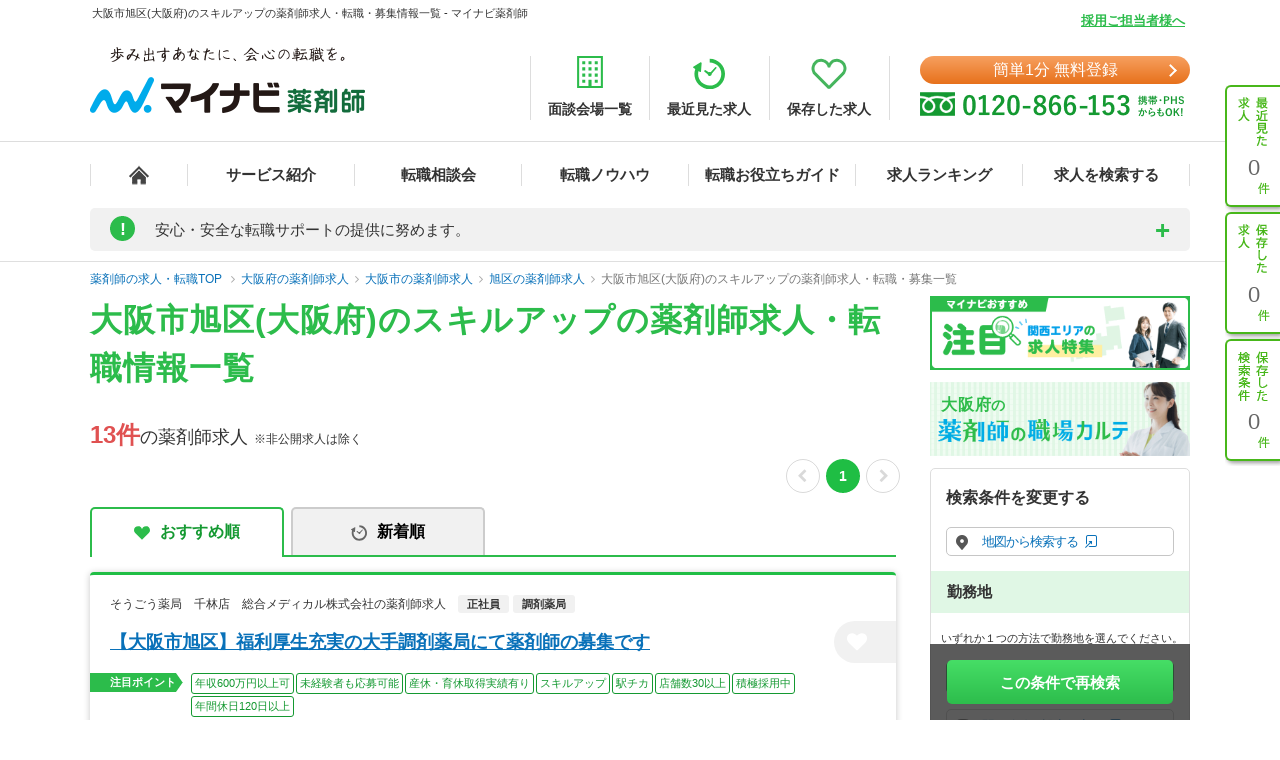

--- FILE ---
content_type: text/html; charset=UTF-8
request_url: https://pharma.mynavi.jp/r/pr_osaka/ci_27117/fd_0112/
body_size: 29325
content:
<!DOCTYPE html>
<html>
<head lang="ja">
<meta charset="utf-8">
<meta name="viewport" content="width=1004">
<meta name="description" content="
大阪市旭区(大阪府)のスキルアップの薬剤師求人、転職はマイナビ薬剤師。今ならご登録で転職サポートブックをプレゼント！高年収、土日休み等キャリアアドバイザーがご希望にあわせて募集求人をご紹介。人気・おすすめの求人を毎日更新！">
<meta name="keywords" content="大阪府,大阪市旭区,スキルアップ,薬剤師,求人,転職,募集">
<title>
大阪市旭区(大阪府)のスキルアップの薬剤師求人・転職・募集情報一覧 - マイナビ薬剤師</title>
<meta name="author" content="Mynavi Corporation"/>
<meta name="copyright" content="Copyright Mynavi Corporation"/>
<meta http-equiv="X-UA-Compatible" content="IE=Edge,chrome=1"/>
	<link rel="canonical" href="https://pharma.mynavi.jp/r/pr_osaka/ci_27117/fd_0112/">
<!--[if lt IE 9]>
<script src="//cdnjs.cloudflare.com/ajax/libs/html5shiv/3.7/html5shiv.js">
<script type="text/javascript" src="js/selectivizr-min.js"></script>
<script src="http://css3-mediaqueries-js.googlecode.com/svn/trunk/css3-mediaqueries.js"></script>
<![endif]-->

<link href="/common/css/base.css" rel="stylesheet" type="text/css" media="screen,tv,projection,print"/>
<link href="/common/css/structure2.css?1703050320" rel="stylesheet" type="text/css" media="screen,tv,projection,print"/>
<link href="/src/r_pc/css/result02.css?1761614934" rel="stylesheet" type="text/css" media="screen,tv,projection,print"/>

<!-- ▼職業カルテ　RIDE MEDIA&DESIGN 変更部分 -->
<link href="/src/r_pc/css/result_carte.css?1674618830" rel="stylesheet" type="text/css" media="screen,tv,projection,print"/>
<!-- ▲職業カルテ　RIDE MEDIA&DESIGN 変更部分 -->

<link href="/src/r_pc/css/result_pc.css" rel="stylesheet" type="text/css" media="screen,tv,projection,print"/>

<link rel="stylesheet" href="https://cdnjs.cloudflare.com/ajax/libs/font-awesome/4.7.0/css/font-awesome.css">
<link rel="stylesheet" href="/common/css/review.css">

<link rel="SHORTCUT ICON" href="/common/img/favicon.ico">
<script type="text/javascript" src="/common/js/jquery.min.js"></script>
<script type="text/javascript" src="/common/js/jquery.cookie.js" charset="utf-8" defer></script>
<script type="text/javascript" src="/common/js/rollover.js" defer></script>
<script type="text/javascript" src="/common/js/common2.js" defer></script>
<script type="text/javascript" src="/common/js/tab.js" defer></script>
<script type="text/javascript" src="/src/r_pc/js/result01.js?1703051358" defer></script>
<script type="text/javascript" src="/common/js/pharmaLocalStorage.js?1703050342" charset="utf-8" defer></script>
<script type="text/javascript" src="/search/pc/js/search_common.org.js?1750739414" charset="utf-8" defer></script>
<script type="text/javascript" src="/common/js/lazyload.min.js"></script>
<script type="text/javascript" src="/review/wp-content/themes/review/assets/js/common.js"></script>
<script src="https://cdn.jsdelivr.net/npm/chart.js@4.4.2/dist/chart.umd.min.js"></script><!-- cdn chart.js -->
<script type="text/javascript" src="/src/r_pc/js/contents_chart.js?1722559103" defer></script>
<script language="JavaScript">
<!--
$script_root = '';
var postedData = '';
$(function(){
	});

function replaceNoimage($target) {
	$pct = $target.closest('div.img');
	$pct.remove();

	// 画像表示制御
	$search_content_txt = $target.closest('.search_content .search_content_txt');
	$search_content_img = $target.closest('.search_content .search_content_img');

	if( $search_content_img.find('.img').length == 0) {
		$search_content_img.remove();
		$search_content_txt.removeClass('slider-on');
	}
}
$(function(){
		save_last_condition();
		syncCookieToLocalStorageCondition();
	// 画像遅延読み込み
	$("img.lazy").lazyload();
});
//-->
</script>
<!--  サイト内検索/製品カテゴリ/製品一覧ページタグ -->
<!-- uniersal bodytop -->
<!-- Google Tag Manager -->
<script>(function(w,d,s,l,i){w[l]=w[l]||[];w[l].push({'gtm.start':
new Date().getTime(),event:'gtm.js'});var f=d.getElementsByTagName(s)[0],
j=d.createElement(s),dl=l!='dataLayer'?'&l='+l:'';j.async=true;j.src=
'https://www.googletagmanager.com/gtm.js?id='+i+dl;f.parentNode.insertBefore(j,f);
})(window,document,'script','dataLayer','GTM-SWL7N');</script>
<!-- End Google Tag Manager -->

<style>
	.spiltPages {
		display: flex;
		justify-content: flex-end;
		margin-right: -7px;
		padding-top: 6px;
	}
	.spiltPages > li {
		margin-right: 3px;
		margin-left: 3px;
	}
	.spiltPages > li > a,
	.spiltPages > li > span {
		line-height: 34px !important;
	}
	.spiltPages > li > a {
		width: 34px !important;
		height: 34px !important;
	}
	.spiltPages > li > span {
		width: 34px !important;
		height: auto !important;
		font-family: "Helvetica Neue", "Helvetica", "Arial", sans-serif;
		font-size: 14px !important;
	}
	.spiltPages > li > a {
		padding: 0 !important;
		border-radius: 50% !important;
		border: solid 1px rgba(0, 0, 0, 0.23) !important;
		display: flex;
		justify-content: center;
		align-items: center;
		font-size: 14px !important;
	}
	.spiltPages > li.active > a {
		color: #fff !important;
		background-color: #1fbe44 !important;
		border: 0 !important;
	}
	.spiltPages > li > a > i.fa {
		display: block;
		margin: 0;
		font-size: 14px;
	}
	.spiltPages > li.prev > a > i.fa {
		padding-right: 0.15em;
	}
	.spiltPages > li.next > a > i.fa {
		padding-left: 0.15em;
	}
	.spiltPages > li.prev.disabled > a,
	.spiltPages > li.next.disabled > a {
		border: solid 1px rgba(0, 0, 0, 0.15) !important;
		pointer-events: none;
	}
	.spiltPages > li.prev.disabled > a > i.fa,
	.spiltPages > li.next.disabled > a > i.fa {
		color: rgba(0, 0, 0, 0.15) !important;
	}
</style>

</head>

<body id="result_top">
<!-- Google Tag Manager (noscript) -->
<noscript><iframe src="https://www.googletagmanager.com/ns.html?id=GTM-SWL7N" height="0" width="0" style="display:none;visibility:hidden"></iframe></noscript>
<!-- End Google Tag Manager (noscript) --><div id="wrapper">
<!-- ↓header -->
<div id="header">
    <div class="inner">
        <div id="headLead"><p id="siteLead">
        大阪市旭区(大阪府)のスキルアップの薬剤師求人・転職・募集情報一覧 - マイナビ薬剤師        </p></div>
    	<link href="/common/css/header03.css" rel="stylesheet" type="text/css"/>

<!-- ▼新型コロナに関するお知らせaccordion START -->
<script>
	$(function(){
		$('.acd_btn').click(function(){
			if($(this).hasClass('open')) {
				$(this).removeClass('open');
				$('.acd_target').slideUp();
			} else {
				$(this).addClass('open');
				$('.acd_target').slideDown();
			}
		});

		date = new Date();
		today = date.getFullYear() + '年' + (date.getMonth() + 1) + '月';
		document.getElementById('today').innerHTML = today;
	});
</script>
<!-- ▲新型コロナに関するお知らせaccordion END -->

<p class="employer-link"><a href="/employer/">採用ご担当者様へ</a></p>
<div class="header-top">
	<div class="logo">
	  <a href="/" class="rollover"><img src="/common/img/ttl_site4.png" alt="マイナビ薬剤師"></a>
	</div>
	<ul class="header-menu">
		<li><a href="/about/place.html"><img src="/common/img/h_ico01.png" alt=""><span>面談会場一覧</span></a></li>
	  <li><a href="/recently/"><img src="/common/img/h_ico02.png" alt=""><span>最近見た求人</span></a></li>
	  <li><a href="/check/"><img src="/common/img/h_ico03.png" alt=""><span>保存した求人</span></a></li>
	</ul>
	<div class="header-tel">
		<div class="link-btn">
			<a href="/entry2/index.html" class="btn" onClick="_ud('send', 'event', { eventCategory: 'detail _headerCV', eventAction: 'click', eventLabel: 'cv_header' });" id="pcHeader_cvBtn">
				簡単1分 無料登録
			</a>
		</div>
	  <a href="/contact/"><img src="/common/img/tel_bnr.png" alt=""></a>
	</div>
</div>
<!-- /.hedder_top --></div>

<nav class="gnavi">
	<div class="inner clearfix">
	  <ul class="gnavi-in">
		<li class="nav01"><a href="/"></a></li>
		<li class="nav02"><a href="/about/">サービス紹介</a></li>
		<li class="nav03"><a href="/seminar/">転職相談会</a></li>
		<li class="nav04"><a href="/knowhow/">転職ノウハウ</a></li>
		<li class="nav06"><a href="/helpful/">転職お役立ちガイド</a></li>
		<li class="nav05"><a href="/ranking/">求人ランキング</a></li>
		<li class="nav07">
			<a href="/search/">求人を検索する</a>
			<div class="pulldown">
				<a href="/search/">条件から検索する</a>
				<a href="/map/" target="_blank" class="new">地図から検索する</a>
			</div>
		</li>
	  </ul>
	</div>
</nav>

<div id="sideNavi">
	<dl class="functionNav">
		<dt>サブメニュー</dt>
		<dd>
			<ul>
				<li class="nav01"><a href="/recently/" onClick="_ud('send', 'event', { eventCategory: 'detail_sidebar', eventAction: 'click', eventLabel: 'history' });"></a></li>
				<li class="nav02"><a href="/check/" onClick="_ud('send', 'event', { eventCategory: 'detail_sidebar', eventAction: 'click', eventLabel: 'fav_list' });"></a></li>
				<li class="nav03"><a href="/condition/" onClick="_ud('send', 'event', { eventCategory: 'detail_sidebar', eventAction: 'click', eventLabel: 'search_history' });"></a></li>
			</ul>
		</dd>
	</dl>
</div>

<!-- ▼新型コロナに関するお知らせ START -->
<div class="inner">
	<div class="announcement">
		<p class="announcement_ttl acd_btn">
			<span class="announcement_exclamation">!</span>
			<span class="announcement_ttlInner">安心・安全な転職サポートの提供に努めます。</span>
		</p>
		<p class="announcement_txt acd_target">みなさまの安全に配慮し、通常の来社面談に加え、電話/メール/Webツール等を利用した遠隔でのサポートを実施しております。<br>
引き続きマイナビ薬剤師を安心してご利用いただけますよう、キャリアアドバイザー一同努めてまいります。（<span class="today" id="today"></span>現在）<br>
→<a href="/special/active_recruitment.html" id="spHeader_active_recruitment" style="text-decoration:underline;color:#2cbc4b;font-weight:bold;">この時期の転職に不安を抱えていらっしゃる方へ</a></p>
	</div>
</div>
<!-- ▲新型コロナに関するお知らせ END-->
    <!-- /.inner --></div>
<!-- /#header --></div>
<!-- ↑header -->

<!-- ▼パンくずリスト start -->
<div class="breadcrumb">
	<div class="inner">
        <ul itemscope itemtype="http://schema.org/BreadcrumbList">
            <li itemprop="itemListElement" itemscope itemtype="http://schema.org/ListItem">
				<a itemprop="item" href="/"><span itemprop="name">薬剤師の求人・転職TOP</span></a>
                <meta itemprop="position" content="1"/>
            </li>
            <li itemprop="itemListElement" itemscope itemtype="http://schema.org/ListItem"><a itemprop="item" href="/r/pr_osaka/"><span itemprop="name">大阪府の薬剤師求人</span></a><meta itemprop="position" content="2"/></li><li itemprop="itemListElement" itemscope itemtype="http://schema.org/ListItem"><a itemprop="item" href="/r/pr_osaka/ci_27100/"><span itemprop="name">大阪市の薬剤師求人</span></a><meta itemprop="position" content="3"/></li><li itemprop="itemListElement" itemscope itemtype="http://schema.org/ListItem"><a itemprop="item" href="/r/pr_osaka/ci_27117/"><span itemprop="name">旭区の薬剤師求人</span></a><meta itemprop="position" content="4"/></li><li itemprop="itemListElement" itemscope itemtype="http://schema.org/ListItem"><a itemprop="item" href="/r/pr_osaka/ci_27117/fd_0112/"><span itemprop="name">大阪市旭区(大阪府)のスキルアップの薬剤師求人・転職・募集一覧</span></a><meta itemprop="position" content="5"/></li>        </ul>
	</div>
</div>
<!-- ▲パンくずリスト end -->

<main class="page-search_list">
	<div class="container" id="index">
		<!-- ▼追従ナビ -->
		<div class="navScroll">
			<div class="inner">
				<a href="/check/" class="btn_type05">保存した求人を見る</a>
				<a href="#search-area" id="navScroll-change-up" class="btn_type05">検索条件を変更する<img src="/common/img/search/ico-up.png" alt="検索条件を変更する"></a>
				<a href="/entry/chat.html" class="btn_type01">理想の求人を探してもらう（無料）<i class="fa fa-angle-right" aria-hidden="true"></i></a>
			</div>
		</div>
		<!-- ▲追従ナビ -->

		<!-- ▼コンテンツ -->
			<!-- ▼メインコンテンツ -->
				<!-- ▼タイトル/スペシャルコンテンツ -->
										<div class="content_inner clearfix">
						<div id="main">
						<h1 class="ttl-search">
							<span>大阪市旭区(大阪府)のスキルアップの薬剤師求人・転職情報一覧</span>
													</h1>
								<!-- ▲タイトル -->

				<!-- ▼検索結果件数、ページャー -->
				<div class="titlePage">
					<h2 class="ttl_type01">
						<span class="ofr-count">13件</span><span>の薬剤師求人</span>
						&nbsp;※非公開求人は除く
					</h2>
											<ul class="spiltPages">
							<li class="prev disabled">
								<a href="" aria-label="前のページへ戻る" tabindex="-1"><i class="fa fa-chevron-left" aria-hidden="true"></i></a>
							</li>
					
											<li class="active"><a>1</a></li>
					
					
							<li class="next disabled">
								<a href="" aria-label="次のページへ進む" tabindex="-1"><i class="fa fa-chevron-right" aria-hidden="true"></i></a>
							</li>
						</ul>
									</div>
				<!-- ▲検索結果件数、ページャー -->

				<!-- ▼求人情報 -->
									<div class="section">
					<div class="tab-navi navi01">
						<ul>
															<li class="active"><a href="/r/pr_osaka/ci_27117/fd_0112/" class="select_heart">おすすめ順</a></li>
								<li><a onclick="noCrawlingLink('/r/pr_osaka/ci_27117/fd_0112/?sort=2', false);return false;" class="select_time hover">新着順</a></li>
													</ul>
					</div>
																							<div class="jobInfo-area">
					<div class="search">
						<!-- ▼求人 リンク -->
						<a href="/d/10206465/" target="_blank" class="detail_link"></a>
						<!-- ▲求人 リンク -->
						<!-- ▼求人 店舗名 -->
						<div class="search_label">
							<div>
																<h3>そうごう薬局　千林店　総合メディカル株式会社の薬剤師求人</h3>
								<p class="search_tag_area">
								<span class="employ_status cd_010001">正社員</span><span class="business">調剤薬局</span>																</p>
							</div>
						</div>
						<!-- ▲求人 店舗名 -->

						<!-- ▼求人見出し -->
						<div class="search_title">
							<h2 class="ttl_type02">
								<a href="/d/10206465/" target="_blank" class="catch_phrase">
									【大阪市旭区】福利厚生充実の大手調剤薬局にて薬剤師の募集です								</a>
							</h2>
							<!-- ▼保存するボタン -->
							<a class="detailsave_btn btn_type02 hearts" onclick="controll_cookie_keep('10206465', $(this)); _ud('send', 'event', { eventCategory: 'list', eventAction: 'click', eventLabel: 'fav' }); return false;" name="keep-btn-10206465">
								<i class="fa fa-heart" aria-hidden="true"></i>
							</a>
							<!-- ▲保存するボタン -->
						</div>
						<!-- ▲求人見出し -->

						<!-- ▼注目ポイント -->
						<div class="tags_area">
							<div class="tags_title"><span>注目ポイント</span></div>
							<ul class="tags ico_feature_div">
								<li class="feature_div type">年収600万円以上可</li><li class="feature_div type5">未経験者も応募可能</li><li class="feature_div type10">産休・育休取得実績有り</li><li class="feature_div type12">スキルアップ</li><li class="feature_div type14">駅チカ</li><li class="feature_div type">店舗数30以上</li><li class="feature_div type17">積極採用中</li><li class="feature_div type">年間休日120日以上</li>							</ul>
						</div>
						<!-- ▲注目ポイント -->

						<div class="search_content_box">
							<!-- ▼求人 詳細情報 -->
							<div class="search_content">
								<div class="search_content_txt">
									<ul>
										<!-- 給与 -->
										<li>
											<span class="salary_head">
												<img src="/src/r_pc/img/ico-03.png" alt="給与">
												<span class="search_content_head_txt">給与</span>
											</span>
											<p class="salary_bold">【月収】20.0万円～25.5万円<br/>
【年収】396万円～632万円<br/>
</p>
										</li>
										<!-- 勤務地 -->
										<li>
											<span class="wkplc_head">
												<img src="/src/r_pc/img/ico-01.png" alt="勤務地">
												<span class="search_content_head_txt">勤務地</span>
											</span>
											<p class="wkplc">大阪府 大阪市旭区</p>
										</li>
										<!-- アクセス -->
										<li>
											<span class="access_head">
												<img src="/src/r_pc/img/ico-02.png" alt="アクセス">
												<span class="search_content_head_txt">アクセス</span>
											</span>
											<p class="access">京阪本線 千林駅</p>
										</li>
									</ul>
								</div>
							</div>
							<!-- ▲求人 詳細情報 -->
							<div class="contact-container">
								<div class="contact-btn2">
									<a class="contact-link2" onclick="noCrawlingLink('/entry2/index.html?recruitno=10206465&amp;result', true);return false;">
										<span>この求人に興味がある</span>
									</a>
								</div>
								<div class="contact-text">
									<p>マイナビ薬剤師が求人情報を無料でご提供します。<br>薬局・病院等への直接応募・問い合わせではありませんのでご安心ください。</p>
								</div>
							</div>
							<div class="search_content2">
								<!-- ▼求人 詳細情報2(求人説明) -->
																<div class="search_info">
																			<h3 class="ttl">大手調剤薬局ならではの充実した教育体制が整っており、未経験の方でも安心して働けます。</h3>
																												<p class="txtBase">大手調剤薬局で充実した福利厚生や社内公募制度様々な部署、プログラムに挑戦したい人を公募する制度も充実しております。
独自の階層別研修制度（GOES）によってスキル・マインド・知識を培いつつ、外部認定…</p>
																	</div>
																<!-- ▲求人 詳細情報2(求人説明) -->

								<!-- ▼注目インタビュー -->
																<!-- ▲注目インタビュー -->

								<!-- ▼更新日 -->
								<span class="search_times">
									更新日：2025/12/05								</span>
								<!-- ▲更新日 -->
							</div>
						</div>
					</div>
					<!-- ▼localStorage保存用 -->
										<div id="10206465" style="display: none;">
						<p class="intrnl_data_updated_at">2025/12/05</p>						<p class="corp_shop_name">そうごう薬局　千林店　総合メディカル株式会社の薬剤師求人</p>						<p class="catch_phrase">【大阪市旭区】福利厚生充実の大手調剤薬局にて薬剤師の募集です</p>						<p class="catch_copy">大手調剤薬局ならではの充実した教育体制が整っており、未経験の方でも安心して働けます。</p>						<p class="cmnt_from_cnsltnt">大手調剤薬局で充実した福利厚生や社内公募制度様々な部署、プログラムに挑戦したい人を公募する制度も充実しております。
独自の階層別研修制度（GOES）によってスキル・マインド・知識を培いつつ、外部認定…</p>						<p class="wkplc">大阪府 大阪市旭区</p>						<p class="access">京阪本線 千林駅</p>						<p class="annual">【年収】396万円～632万円</p>						<p class="monthly">【月収】20.0万円～25.5万円</p>						<p class="hourly">※年齢、経験、能力を考慮のうえ、規定により決定</p>						<p class="focus_corp_intrvw_url"></p>						<p class="ico_employ_status"><span class="employ_status cd_010001">正社員</span></p>						<p class="ico_business"><span class="business">調剤薬局</span></p>						<p class="other_status"></p>						<ul class="ico_feature_div"><li class="feature_div type">年収600万円以上可</li><li class="feature_div type5">未経験者も応募可能</li><li class="feature_div type10">産休・育休取得実績有り</li><li class="feature_div type12">スキルアップ</li><li class="feature_div type14">駅チカ</li><li class="feature_div type">店舗数30以上</li><li class="feature_div type17">積極採用中</li><li class="feature_div type">年間休日120日以上</li></ul>					</div>
					<!-- ▲localStorage保存用 -->
				</div>
																							<div class="jobInfo-area">
					<div class="search">
						<!-- ▼求人 リンク -->
						<a href="/d/221595/" target="_blank" class="detail_link"></a>
						<!-- ▲求人 リンク -->
						<!-- ▼求人 店舗名 -->
						<div class="search_label">
							<div>
																<h3>サンプラザ薬局　森小路局　株式会社サンプラザ加地の薬剤師求人</h3>
								<p class="search_tag_area">
								<span class="employ_status cd_010001">正社員</span><span class="business">調剤薬局</span>																</p>
							</div>
						</div>
						<!-- ▲求人 店舗名 -->

						<!-- ▼求人見出し -->
						<div class="search_title">
							<h2 class="ttl_type02">
								<a href="/d/221595/" target="_blank" class="catch_phrase">
									【大阪市旭区／地下鉄今里筋線】定着率が高く、ボトムアップのできる地域密着型の薬局です。								</a>
							</h2>
							<!-- ▼保存するボタン -->
							<a class="detailsave_btn btn_type02 hearts" onclick="controll_cookie_keep('221595', $(this)); _ud('send', 'event', { eventCategory: 'list', eventAction: 'click', eventLabel: 'fav' }); return false;" name="keep-btn-221595">
								<i class="fa fa-heart" aria-hidden="true"></i>
							</a>
							<!-- ▲保存するボタン -->
						</div>
						<!-- ▲求人見出し -->

						<!-- ▼注目ポイント -->
						<div class="tags_area">
							<div class="tags_title"><span>注目ポイント</span></div>
							<ul class="tags ico_feature_div">
								<li class="feature_div type">年収600万円以上可</li><li class="feature_div type4">新卒も応募可能</li><li class="feature_div type5">未経験者も応募可能</li><li class="feature_div type9">住宅補助（手当）あり</li><li class="feature_div type10">産休・育休取得実績有り</li><li class="feature_div type12">スキルアップ</li><li class="feature_div type14">駅チカ</li><li class="feature_div type">店舗数10～29</li><li class="feature_div type17">積極採用中</li>							</ul>
						</div>
						<!-- ▲注目ポイント -->

						<div class="search_content_box">
							<!-- ▼求人 詳細情報 -->
							<div class="search_content">
								<div class="search_content_txt">
									<ul>
										<!-- 給与 -->
										<li>
											<span class="salary_head">
												<img src="/src/r_pc/img/ico-03.png" alt="給与">
												<span class="search_content_head_txt">給与</span>
											</span>
											<p class="salary_bold">【月収】26.1万円<br/>
【年収】400万円～600万円<br/>
</p>
										</li>
										<!-- 勤務地 -->
										<li>
											<span class="wkplc_head">
												<img src="/src/r_pc/img/ico-01.png" alt="勤務地">
												<span class="search_content_head_txt">勤務地</span>
											</span>
											<p class="wkplc">大阪府 大阪市旭区</p>
										</li>
										<!-- アクセス -->
										<li>
											<span class="access_head">
												<img src="/src/r_pc/img/ico-02.png" alt="アクセス">
												<span class="search_content_head_txt">アクセス</span>
											</span>
											<p class="access">大阪市営今里筋線 新森古市駅</p>
										</li>
									</ul>
								</div>
							</div>
							<!-- ▲求人 詳細情報 -->
							<div class="contact-container">
								<div class="contact-btn2">
									<a class="contact-link2" onclick="noCrawlingLink('/entry2/index.html?recruitno=221595&amp;result', true);return false;">
										<span>この求人に興味がある</span>
									</a>
								</div>
								<div class="contact-text">
									<p>マイナビ薬剤師が求人情報を無料でご提供します。<br>薬局・病院等への直接応募・問い合わせではありませんのでご安心ください。</p>
								</div>
							</div>
							<div class="search_content2">
								<!-- ▼求人 詳細情報2(求人説明) -->
																<div class="search_info">
																			<h3 class="ttl">【福利厚生・研修制度充実】京阪沿線の方必見！！</h3>
																												<p class="txtBase">大阪府、京都府で地域に密着した店舗展開をしています。スタッフのやる気を最大限に活かせるよう、段階的な教育・研修制度を整えており、薬剤師としての成長を実感できる環境づくりを行っています。その一環として、…</p>
																	</div>
																<!-- ▲求人 詳細情報2(求人説明) -->

								<!-- ▼注目インタビュー -->
																<!-- ▲注目インタビュー -->

								<!-- ▼更新日 -->
								<span class="search_times">
									更新日：2025/10/28								</span>
								<!-- ▲更新日 -->
							</div>
						</div>
					</div>
					<!-- ▼localStorage保存用 -->
										<div id="221595" style="display: none;">
						<p class="intrnl_data_updated_at">2025/10/28</p>						<p class="corp_shop_name">サンプラザ薬局　森小路局　株式会社サンプラザ加地の薬剤師求人</p>						<p class="catch_phrase">【大阪市旭区／地下鉄今里筋線】定着率が高く、ボトムアップのできる地域密着型の薬局です。</p>						<p class="catch_copy">【福利厚生・研修制度充実】京阪沿線の方必見！！</p>						<p class="cmnt_from_cnsltnt">大阪府、京都府で地域に密着した店舗展開をしています。スタッフのやる気を最大限に活かせるよう、段階的な教育・研修制度を整えており、薬剤師としての成長を実感できる環境づくりを行っています。その一環として、…</p>						<p class="wkplc">大阪府 大阪市旭区</p>						<p class="access">大阪市営今里筋線 新森古市駅</p>						<p class="annual">【年収】400万円～600万円</p>						<p class="monthly">【月収】26.1万円</p>						<p class="hourly">※年齢、経験、能力を考慮のうえ、規定により決定</p>						<p class="focus_corp_intrvw_url"></p>						<p class="ico_employ_status"><span class="employ_status cd_010001">正社員</span></p>						<p class="ico_business"><span class="business">調剤薬局</span></p>						<p class="other_status"></p>						<ul class="ico_feature_div"><li class="feature_div type">年収600万円以上可</li><li class="feature_div type4">新卒も応募可能</li><li class="feature_div type5">未経験者も応募可能</li><li class="feature_div type9">住宅補助（手当）あり</li><li class="feature_div type10">産休・育休取得実績有り</li><li class="feature_div type12">スキルアップ</li><li class="feature_div type14">駅チカ</li><li class="feature_div type">店舗数10～29</li><li class="feature_div type17">積極採用中</li></ul>					</div>
					<!-- ▲localStorage保存用 -->
				</div>
																							<div class="jobInfo-area">
					<div class="search">
						<!-- ▼求人 リンク -->
						<a href="/d/429623/" target="_blank" class="detail_link"></a>
						<!-- ▲求人 リンク -->
						<!-- ▼求人 店舗名 -->
						<div class="search_label">
							<div>
																<h3>株式会社ココカラファインヘルスケア　ココカラファイン 関目高殿店の薬剤師求人</h3>
								<p class="search_tag_area">
								<span class="employ_status cd_010001">正社員</span><span class="business">ドラッグストア（調剤併設）</span>																</p>
							</div>
						</div>
						<!-- ▲求人 店舗名 -->

						<!-- ▼求人見出し -->
						<div class="search_title">
							<h2 class="ttl_type02">
								<a href="/d/429623/" target="_blank" class="catch_phrase">
									【大阪府大阪市旭区】キャリアアップを応援！大手ドラックストアにて薬剤師募集！								</a>
							</h2>
							<!-- ▼保存するボタン -->
							<a class="detailsave_btn btn_type02 hearts" onclick="controll_cookie_keep('429623', $(this)); _ud('send', 'event', { eventCategory: 'list', eventAction: 'click', eventLabel: 'fav' }); return false;" name="keep-btn-429623">
								<i class="fa fa-heart" aria-hidden="true"></i>
							</a>
							<!-- ▲保存するボタン -->
						</div>
						<!-- ▲求人見出し -->

						<!-- ▼注目ポイント -->
						<div class="tags_area">
							<div class="tags_title"><span>注目ポイント</span></div>
							<ul class="tags ico_feature_div">
								<li class="feature_div type">年収550万円以上可</li><li class="feature_div type4">新卒も応募可能</li><li class="feature_div type5">未経験者も応募可能</li><li class="feature_div type8">残業月10ｈ以下</li><li class="feature_div type12">スキルアップ</li><li class="feature_div type14">駅チカ</li><li class="feature_div type">店舗数30以上</li><li class="feature_div type17">積極採用中</li><li class="feature_div type">在宅業務あり</li><li class="feature_div type23">WEB面接OK</li>							</ul>
						</div>
						<!-- ▲注目ポイント -->

						<div class="search_content_box">
							<!-- ▼求人 詳細情報 -->
							<div class="search_content">
								<div class="search_content_txt">
									<ul>
										<!-- 給与 -->
										<li>
											<span class="salary_head">
												<img src="/src/r_pc/img/ico-03.png" alt="給与">
												<span class="search_content_head_txt">給与</span>
											</span>
											<p class="salary_bold">【年収】430万円～560万円<br/>
</p>
										</li>
										<!-- 勤務地 -->
										<li>
											<span class="wkplc_head">
												<img src="/src/r_pc/img/ico-01.png" alt="勤務地">
												<span class="search_content_head_txt">勤務地</span>
											</span>
											<p class="wkplc">大阪府 大阪市旭区</p>
										</li>
										<!-- アクセス -->
										<li>
											<span class="access_head">
												<img src="/src/r_pc/img/ico-02.png" alt="アクセス">
												<span class="search_content_head_txt">アクセス</span>
											</span>
											<p class="access">大阪市営谷町線 関目高殿駅</p>
										</li>
									</ul>
								</div>
							</div>
							<!-- ▲求人 詳細情報 -->
							<div class="contact-container">
								<div class="contact-btn2">
									<a class="contact-link2" onclick="noCrawlingLink('/entry2/index.html?recruitno=429623&amp;result', true);return false;">
										<span>この求人に興味がある</span>
									</a>
								</div>
								<div class="contact-text">
									<p>マイナビ薬剤師が求人情報を無料でご提供します。<br>薬局・病院等への直接応募・問い合わせではありませんのでご安心ください。</p>
								</div>
							</div>
							<div class="search_content2">
								<!-- ▼求人 詳細情報2(求人説明) -->
																<div class="search_info">
																			<h3 class="ttl">平均勤続年数業界TOPクラスのドラッグストアチェーンです。</h3>
																												<p class="txtBase">健康経営優良法人を4年連続で取得、えるぼし3段階も取得しております。残業は1分単位で計算する等、従業員の働きやすさや満足度向上にも注力！</p>
																	</div>
																<!-- ▲求人 詳細情報2(求人説明) -->

								<!-- ▼注目インタビュー -->
																<!-- ▲注目インタビュー -->

								<!-- ▼更新日 -->
								<span class="search_times">
									更新日：2025/11/28								</span>
								<!-- ▲更新日 -->
							</div>
						</div>
					</div>
					<!-- ▼localStorage保存用 -->
										<div id="429623" style="display: none;">
						<p class="intrnl_data_updated_at">2025/11/28</p>						<p class="corp_shop_name">株式会社ココカラファインヘルスケア　ココカラファイン 関目高殿店の薬剤師求人</p>						<p class="catch_phrase">【大阪府大阪市旭区】キャリアアップを応援！大手ドラックストアにて薬剤師募集！</p>						<p class="catch_copy">平均勤続年数業界TOPクラスのドラッグストアチェーンです。</p>						<p class="cmnt_from_cnsltnt">健康経営優良法人を4年連続で取得、えるぼし3段階も取得しております。残業は1分単位で計算する等、従業員の働きやすさや満足度向上にも注力！</p>						<p class="wkplc">大阪府 大阪市旭区</p>						<p class="access">大阪市営谷町線 関目高殿駅</p>						<p class="annual">【年収】430万円～560万円</p>						<p class="monthly">※年齢、経験、能力を考慮のうえ、規定により決定</p>						<p class="hourly">※年齢、経験、能力を考慮のうえ、規定により決定</p>						<p class="focus_corp_intrvw_url"></p>						<p class="ico_employ_status"><span class="employ_status cd_010001">正社員</span></p>						<p class="ico_business"><span class="business">ドラッグストア（調剤併設）</span></p>						<p class="other_status"></p>						<ul class="ico_feature_div"><li class="feature_div type">年収550万円以上可</li><li class="feature_div type4">新卒も応募可能</li><li class="feature_div type5">未経験者も応募可能</li><li class="feature_div type8">残業月10ｈ以下</li><li class="feature_div type12">スキルアップ</li><li class="feature_div type14">駅チカ</li><li class="feature_div type">店舗数30以上</li><li class="feature_div type17">積極採用中</li><li class="feature_div type">在宅業務あり</li><li class="feature_div type23">WEB面接OK</li></ul>					</div>
					<!-- ▲localStorage保存用 -->
				</div>
																							<div class="jobInfo-area">
					<div class="search">
						<!-- ▼求人 リンク -->
						<a href="/d/483449/" target="_blank" class="detail_link"></a>
						<!-- ▲求人 リンク -->
						<!-- ▼求人 店舗名 -->
						<div class="search_label">
							<div>
																<h3>ファルコ薬局 森小路店　株式会社ファルコファーマシーズの薬剤師求人</h3>
								<p class="search_tag_area">
								<span class="employ_status cd_010001">正社員</span><span class="business">調剤薬局</span>																</p>
							</div>
						</div>
						<!-- ▲求人 店舗名 -->

						<!-- ▼求人見出し -->
						<div class="search_title">
							<h2 class="ttl_type02">
								<a href="/d/483449/" target="_blank" class="catch_phrase">
									【大阪市旭区／京阪本線】　関西・北陸を中心に展開する大手調剤薬局にて薬剤師の募集								</a>
							</h2>
							<!-- ▼保存するボタン -->
							<a class="detailsave_btn btn_type02 hearts" onclick="controll_cookie_keep('483449', $(this)); _ud('send', 'event', { eventCategory: 'list', eventAction: 'click', eventLabel: 'fav' }); return false;" name="keep-btn-483449">
								<i class="fa fa-heart" aria-hidden="true"></i>
							</a>
							<!-- ▲保存するボタン -->
						</div>
						<!-- ▲求人見出し -->

						<!-- ▼注目ポイント -->
						<div class="tags_area">
							<div class="tags_title"><span>注目ポイント</span></div>
							<ul class="tags ico_feature_div">
								<li class="feature_div type">年収500万円以上可</li><li class="feature_div type4">新卒も応募可能</li><li class="feature_div type5">未経験者も応募可能</li><li class="feature_div type9">住宅補助（手当）あり</li><li class="feature_div type10">産休・育休取得実績有り</li><li class="feature_div type12">スキルアップ</li><li class="feature_div type14">駅チカ</li><li class="feature_div type">店舗数30以上</li><li class="feature_div type17">積極採用中</li>							</ul>
						</div>
						<!-- ▲注目ポイント -->

						<div class="search_content_box">
							<!-- ▼求人 詳細情報 -->
							<div class="search_content">
								<div class="search_content_txt">
									<ul>
										<!-- 給与 -->
										<li>
											<span class="salary_head">
												<img src="/src/r_pc/img/ico-03.png" alt="給与">
												<span class="search_content_head_txt">給与</span>
											</span>
											<p class="salary_bold">【月収】30.3万円～40.0万円<br/>
【年収】470万円～500万円<br/>
</p>
										</li>
										<!-- 勤務地 -->
										<li>
											<span class="wkplc_head">
												<img src="/src/r_pc/img/ico-01.png" alt="勤務地">
												<span class="search_content_head_txt">勤務地</span>
											</span>
											<p class="wkplc">大阪府 大阪市旭区</p>
										</li>
										<!-- アクセス -->
										<li>
											<span class="access_head">
												<img src="/src/r_pc/img/ico-02.png" alt="アクセス">
												<span class="search_content_head_txt">アクセス</span>
											</span>
											<p class="access">大阪市営谷町線 千林大宮駅／京阪本線 森小路駅</p>
										</li>
									</ul>
								</div>
							</div>
							<!-- ▲求人 詳細情報 -->
							<div class="contact-container">
								<div class="contact-btn2">
									<a class="contact-link2" onclick="noCrawlingLink('/entry2/index.html?recruitno=483449&amp;result', true);return false;">
										<span>この求人に興味がある</span>
									</a>
								</div>
								<div class="contact-text">
									<p>マイナビ薬剤師が求人情報を無料でご提供します。<br>薬局・病院等への直接応募・問い合わせではありませんのでご安心ください。</p>
								</div>
							</div>
							<div class="search_content2">
								<!-- ▼求人 詳細情報2(求人説明) -->
																<div class="search_info">
																			<h3 class="ttl">週38時間45分制でゆったり勤務◎リフレッシュ休暇制度による最大10連休や、働きやすい制度有！</h3>
																												<p class="txtBase">週38時間45分制(月単位の変形労働時間制)が導入されており、ゆとりを持った勤務が可能◎産休・育休制度はもちろん、育児短時間勤務制度も整備されており、その取得率は男女ともに100％です。東証スタンダー…</p>
																	</div>
																<!-- ▲求人 詳細情報2(求人説明) -->

								<!-- ▼注目インタビュー -->
																<!-- ▲注目インタビュー -->

								<!-- ▼更新日 -->
								<span class="search_times">
									更新日：2025/11/26								</span>
								<!-- ▲更新日 -->
							</div>
						</div>
					</div>
					<!-- ▼localStorage保存用 -->
										<div id="483449" style="display: none;">
						<p class="intrnl_data_updated_at">2025/11/26</p>						<p class="corp_shop_name">ファルコ薬局 森小路店　株式会社ファルコファーマシーズの薬剤師求人</p>						<p class="catch_phrase">【大阪市旭区／京阪本線】　関西・北陸を中心に展開する大手調剤薬局にて薬剤師の募集</p>						<p class="catch_copy">週38時間45分制でゆったり勤務◎リフレッシュ休暇制度による最大10連休や、働きやすい制度有！</p>						<p class="cmnt_from_cnsltnt">週38時間45分制(月単位の変形労働時間制)が導入されており、ゆとりを持った勤務が可能◎産休・育休制度はもちろん、育児短時間勤務制度も整備されており、その取得率は男女ともに100％です。東証スタンダー…</p>						<p class="wkplc">大阪府 大阪市旭区</p>						<p class="access">大阪市営谷町線 千林大宮駅／京阪本線 森小路駅</p>						<p class="annual">【年収】470万円～500万円</p>						<p class="monthly">【月収】30.3万円～40.0万円</p>						<p class="hourly">※年齢、経験、能力を考慮のうえ、規定により決定</p>						<p class="focus_corp_intrvw_url"></p>						<p class="ico_employ_status"><span class="employ_status cd_010001">正社員</span></p>						<p class="ico_business"><span class="business">調剤薬局</span></p>						<p class="other_status"></p>						<ul class="ico_feature_div"><li class="feature_div type">年収500万円以上可</li><li class="feature_div type4">新卒も応募可能</li><li class="feature_div type5">未経験者も応募可能</li><li class="feature_div type9">住宅補助（手当）あり</li><li class="feature_div type10">産休・育休取得実績有り</li><li class="feature_div type12">スキルアップ</li><li class="feature_div type14">駅チカ</li><li class="feature_div type">店舗数30以上</li><li class="feature_div type17">積極採用中</li></ul>					</div>
					<!-- ▲localStorage保存用 -->
				</div>
																							<div class="jobInfo-area">
					<div class="search">
						<!-- ▼求人 リンク -->
						<a href="/d/10161553/" target="_blank" class="detail_link"></a>
						<!-- ▲求人 リンク -->
						<!-- ▼求人 店舗名 -->
						<div class="search_label">
							<div>
																<h3>阪神調剤薬局　関目店　株式会社スギ薬局の薬剤師求人</h3>
								<p class="search_tag_area">
								<span class="employ_status cd_010001">正社員</span><span class="business">調剤薬局</span>																</p>
							</div>
						</div>
						<!-- ▲求人 店舗名 -->

						<!-- ▼求人見出し -->
						<div class="search_title">
							<h2 class="ttl_type02">
								<a href="/d/10161553/" target="_blank" class="catch_phrase">
									【大阪府大阪市旭区】大手法人が母体◎年収600万円台も目指せます！調剤薬局でのお仕事								</a>
							</h2>
							<!-- ▼保存するボタン -->
							<a class="detailsave_btn btn_type02 hearts" onclick="controll_cookie_keep('10161553', $(this)); _ud('send', 'event', { eventCategory: 'list', eventAction: 'click', eventLabel: 'fav' }); return false;" name="keep-btn-10161553">
								<i class="fa fa-heart" aria-hidden="true"></i>
							</a>
							<!-- ▲保存するボタン -->
						</div>
						<!-- ▲求人見出し -->

						<!-- ▼注目ポイント -->
						<div class="tags_area">
							<div class="tags_title"><span>注目ポイント</span></div>
							<ul class="tags ico_feature_div">
								<li class="feature_div type">年収650万円以上可</li><li class="feature_div type8">残業月10ｈ以下</li><li class="feature_div type10">産休・育休取得実績有り</li><li class="feature_div type11">総合門前</li><li class="feature_div type12">スキルアップ</li><li class="feature_div type14">駅チカ</li><li class="feature_div type">店舗数30以上</li><li class="feature_div type17">積極採用中</li><li class="feature_div type">年間休日120日以上</li>							</ul>
						</div>
						<!-- ▲注目ポイント -->

						<div class="search_content_box">
							<!-- ▼求人 詳細情報 -->
							<div class="search_content">
								<div class="search_content_txt">
									<ul>
										<!-- 給与 -->
										<li>
											<span class="salary_head">
												<img src="/src/r_pc/img/ico-03.png" alt="給与">
												<span class="search_content_head_txt">給与</span>
											</span>
											<p class="salary_bold">【月収】26.0万円～47.0万円24歳～<br/>
【年収】392万円～665万円年収例<br/>
</p>
										</li>
										<!-- 勤務地 -->
										<li>
											<span class="wkplc_head">
												<img src="/src/r_pc/img/ico-01.png" alt="勤務地">
												<span class="search_content_head_txt">勤務地</span>
											</span>
											<p class="wkplc">大阪府 大阪市旭区</p>
										</li>
										<!-- アクセス -->
										<li>
											<span class="access_head">
												<img src="/src/r_pc/img/ico-02.png" alt="アクセス">
												<span class="search_content_head_txt">アクセス</span>
											</span>
											<p class="access">大阪市営谷町線 関目高殿駅／大阪市営今里筋線 関目成育駅</p>
										</li>
									</ul>
								</div>
							</div>
							<!-- ▲求人 詳細情報 -->
							<div class="contact-container">
								<div class="contact-btn2">
									<a class="contact-link2" onclick="noCrawlingLink('/entry2/index.html?recruitno=10161553&amp;result', true);return false;">
										<span>この求人に興味がある</span>
									</a>
								</div>
								<div class="contact-text">
									<p>マイナビ薬剤師が求人情報を無料でご提供します。<br>薬局・病院等への直接応募・問い合わせではありませんのでご安心ください。</p>
								</div>
							</div>
							<div class="search_content2">
								<!-- ▼求人 詳細情報2(求人説明) -->
																<div class="search_info">
																			<h3 class="ttl">ライフスタイルに合わせた働き方が可能！出産や育児、介護などをしっかりサポートします◎</h3>
																												<p class="txtBase">全国で2100店舗以上のドラッグストア・調剤薬局を展開している法人です。研修制度が充実しており、業務に不安がある方でも安心してご勤務いただけます。また、年間休日は124日もあり。プライベートを大切にし…</p>
																	</div>
																<!-- ▲求人 詳細情報2(求人説明) -->

								<!-- ▼注目インタビュー -->
																<!-- ▲注目インタビュー -->

								<!-- ▼更新日 -->
								<span class="search_times">
									更新日：2025/08/08								</span>
								<!-- ▲更新日 -->
							</div>
						</div>
					</div>
					<!-- ▼localStorage保存用 -->
										<div id="10161553" style="display: none;">
						<p class="intrnl_data_updated_at">2025/08/08</p>						<p class="corp_shop_name">阪神調剤薬局　関目店　株式会社スギ薬局の薬剤師求人</p>						<p class="catch_phrase">【大阪府大阪市旭区】大手法人が母体◎年収600万円台も目指せます！調剤薬局でのお仕事</p>						<p class="catch_copy">ライフスタイルに合わせた働き方が可能！出産や育児、介護などをしっかりサポートします◎</p>						<p class="cmnt_from_cnsltnt">全国で2100店舗以上のドラッグストア・調剤薬局を展開している法人です。研修制度が充実しており、業務に不安がある方でも安心してご勤務いただけます。また、年間休日は124日もあり。プライベートを大切にし…</p>						<p class="wkplc">大阪府 大阪市旭区</p>						<p class="access">大阪市営谷町線 関目高殿駅／大阪市営今里筋線 関目成育駅</p>						<p class="annual">【年収】392万円～665万円年収例</p>						<p class="monthly">【月収】26.0万円～47.0万円24歳～</p>						<p class="hourly">※年齢、経験、能力を考慮のうえ、規定により決定</p>						<p class="focus_corp_intrvw_url"></p>						<p class="ico_employ_status"><span class="employ_status cd_010001">正社員</span></p>						<p class="ico_business"><span class="business">調剤薬局</span></p>						<p class="other_status"></p>						<ul class="ico_feature_div"><li class="feature_div type">年収650万円以上可</li><li class="feature_div type8">残業月10ｈ以下</li><li class="feature_div type10">産休・育休取得実績有り</li><li class="feature_div type11">総合門前</li><li class="feature_div type12">スキルアップ</li><li class="feature_div type14">駅チカ</li><li class="feature_div type">店舗数30以上</li><li class="feature_div type17">積極採用中</li><li class="feature_div type">年間休日120日以上</li></ul>					</div>
					<!-- ▲localStorage保存用 -->
				</div>
																				<div class="mosaic-bnr">
										<a href="/entry/chat.html" id="spResult_bnr5"><img class="lozad" data-src="/common/img/search/pc_r_bnr.png" src="/common/img/search/pc_r_bnr.png" alt="希望の求人が見つからない方へ"></a>									</div>
																			<div class="jobInfo-area">
					<div class="search">
						<!-- ▼求人 リンク -->
						<a href="/d/613268/" target="_blank" class="detail_link"></a>
						<!-- ▲求人 リンク -->
						<!-- ▼求人 店舗名 -->
						<div class="search_label">
							<div>
																<h3>阪神調剤薬局 関目店　Ｉ＆Ｈ株式会社の薬剤師求人</h3>
								<p class="search_tag_area">
								<span class="employ_status cd_010007">パート・アルバイト</span><span class="business">調剤薬局</span>																</p>
							</div>
						</div>
						<!-- ▲求人 店舗名 -->

						<!-- ▼求人見出し -->
						<div class="search_title">
							<h2 class="ttl_type02">
								<a href="/d/613268/" target="_blank" class="catch_phrase">
									【大阪市旭区／大阪市営谷町線】大手調剤薬局チェーン店で薬剤師の募集です！								</a>
							</h2>
							<!-- ▼保存するボタン -->
							<a class="detailsave_btn btn_type02 hearts" onclick="controll_cookie_keep('613268', $(this)); _ud('send', 'event', { eventCategory: 'list', eventAction: 'click', eventLabel: 'fav' }); return false;" name="keep-btn-613268">
								<i class="fa fa-heart" aria-hidden="true"></i>
							</a>
							<!-- ▲保存するボタン -->
						</div>
						<!-- ▲求人見出し -->

						<!-- ▼注目ポイント -->
						<div class="tags_area">
							<div class="tags_title"><span>注目ポイント</span></div>
							<ul class="tags ico_feature_div">
								<li class="feature_div type10">産休・育休取得実績有り</li><li class="feature_div type11">総合門前</li><li class="feature_div type12">スキルアップ</li><li class="feature_div type14">駅チカ</li><li class="feature_div type">店舗数30以上</li><li class="feature_div type17">積極採用中</li>							</ul>
						</div>
						<!-- ▲注目ポイント -->

						<div class="search_content_box">
							<!-- ▼求人 詳細情報 -->
							<div class="search_content">
								<div class="search_content_txt">
									<ul>
										<!-- 給与 -->
										<li>
											<span class="salary_head">
												<img src="/src/r_pc/img/ico-03.png" alt="給与">
												<span class="search_content_head_txt">給与</span>
											</span>
											<p class="salary_bold">【時給】2,000円～<br/>
</p>
										</li>
										<!-- 勤務地 -->
										<li>
											<span class="wkplc_head">
												<img src="/src/r_pc/img/ico-01.png" alt="勤務地">
												<span class="search_content_head_txt">勤務地</span>
											</span>
											<p class="wkplc">大阪府 大阪市旭区</p>
										</li>
										<!-- アクセス -->
										<li>
											<span class="access_head">
												<img src="/src/r_pc/img/ico-02.png" alt="アクセス">
												<span class="search_content_head_txt">アクセス</span>
											</span>
											<p class="access">大阪市営谷町線 関目高殿駅／大阪市営今里筋線 関目成育駅…ほか</p>
										</li>
									</ul>
								</div>
							</div>
							<!-- ▲求人 詳細情報 -->
							<div class="contact-container">
								<div class="contact-btn2">
									<a class="contact-link2" onclick="noCrawlingLink('/entry2/index.html?recruitno=613268&amp;result', true);return false;">
										<span>この求人に興味がある</span>
									</a>
								</div>
								<div class="contact-text">
									<p>マイナビ薬剤師が求人情報を無料でご提供します。<br>薬局・病院等への直接応募・問い合わせではありませんのでご安心ください。</p>
								</div>
							</div>
							<div class="search_content2">
								<!-- ▼求人 詳細情報2(求人説明) -->
																<div class="search_info">
																			<h3 class="ttl">薬剤師担当</h3>
																												<p class="txtBase">育児休暇からの復帰実績も多数あり、またキャリアパスについてもマネージメント業務や経営層へのチャレンジ、またグループ会社の社長、研修リーダーなど様々な可能性がございます。関西圏に多数の店鋪があるため、ご…</p>
																	</div>
																<!-- ▲求人 詳細情報2(求人説明) -->

								<!-- ▼注目インタビュー -->
																<!-- ▲注目インタビュー -->

								<!-- ▼更新日 -->
								<span class="search_times">
									更新日：2025/01/28								</span>
								<!-- ▲更新日 -->
							</div>
						</div>
					</div>
					<!-- ▼localStorage保存用 -->
										<div id="613268" style="display: none;">
						<p class="intrnl_data_updated_at">2025/01/28</p>						<p class="corp_shop_name">阪神調剤薬局 関目店　Ｉ＆Ｈ株式会社の薬剤師求人</p>						<p class="catch_phrase">【大阪市旭区／大阪市営谷町線】大手調剤薬局チェーン店で薬剤師の募集です！</p>						<p class="catch_copy">薬剤師担当</p>						<p class="cmnt_from_cnsltnt">育児休暇からの復帰実績も多数あり、またキャリアパスについてもマネージメント業務や経営層へのチャレンジ、またグループ会社の社長、研修リーダーなど様々な可能性がございます。関西圏に多数の店鋪があるため、ご…</p>						<p class="wkplc">大阪府 大阪市旭区</p>						<p class="access">大阪市営谷町線 関目高殿駅／大阪市営今里筋線 関目成育駅…ほか</p>						<p class="annual">※年齢、経験、能力を考慮のうえ、規定により決定</p>						<p class="monthly">※年齢、経験、能力を考慮のうえ、規定により決定</p>						<p class="hourly">【時給】2,000円～</p>						<p class="focus_corp_intrvw_url"></p>						<p class="ico_employ_status"><span class="employ_status cd_010007">パート・アルバイト</span></p>						<p class="ico_business"><span class="business">調剤薬局</span></p>						<p class="other_status"></p>						<ul class="ico_feature_div"><li class="feature_div type10">産休・育休取得実績有り</li><li class="feature_div type11">総合門前</li><li class="feature_div type12">スキルアップ</li><li class="feature_div type14">駅チカ</li><li class="feature_div type">店舗数30以上</li><li class="feature_div type17">積極採用中</li></ul>					</div>
					<!-- ▲localStorage保存用 -->
				</div>
																							<div class="jobInfo-area">
					<div class="search">
						<!-- ▼求人 リンク -->
						<a href="/d/260726/" target="_blank" class="detail_link"></a>
						<!-- ▲求人 リンク -->
						<!-- ▼求人 店舗名 -->
						<div class="search_label">
							<div>
																<h3>クローバー薬局　赤川店　ジョブ・クローバー株式会社の薬剤師求人</h3>
								<p class="search_tag_area">
								<span class="employ_status cd_010001">正社員</span><span class="business">調剤薬局</span>																</p>
							</div>
						</div>
						<!-- ▲求人 店舗名 -->

						<!-- ▼求人見出し -->
						<div class="search_title">
							<h2 class="ttl_type02">
								<a href="/d/260726/" target="_blank" class="catch_phrase">
									【大阪市旭区／地下鉄谷町線】　幅広い年齢層の薬剤師が活躍している調剤薬局グループ								</a>
							</h2>
							<!-- ▼保存するボタン -->
							<a class="detailsave_btn btn_type02 hearts" onclick="controll_cookie_keep('260726', $(this)); _ud('send', 'event', { eventCategory: 'list', eventAction: 'click', eventLabel: 'fav' }); return false;" name="keep-btn-260726">
								<i class="fa fa-heart" aria-hidden="true"></i>
							</a>
							<!-- ▲保存するボタン -->
						</div>
						<!-- ▲求人見出し -->

						<!-- ▼注目ポイント -->
						<div class="tags_area">
							<div class="tags_title"><span>注目ポイント</span></div>
							<ul class="tags ico_feature_div">
								<li class="feature_div type">年収550万円以上可</li><li class="feature_div type4">新卒も応募可能</li><li class="feature_div type5">未経験者も応募可能</li><li class="feature_div type7">土日休み（相談可含む）</li><li class="feature_div type10">産休・育休取得実績有り</li><li class="feature_div type11">総合門前</li><li class="feature_div type12">スキルアップ</li><li class="feature_div type15">車通勤可</li><li class="feature_div type">店舗数10～29</li><li class="feature_div type17">積極採用中</li><li class="feature_div type">年間休日120日以上</li>							</ul>
						</div>
						<!-- ▲注目ポイント -->

						<div class="search_content_box">
							<!-- ▼求人 詳細情報 -->
							<div class="search_content">
								<div class="search_content_txt">
									<ul>
										<!-- 給与 -->
										<li>
											<span class="salary_head">
												<img src="/src/r_pc/img/ico-03.png" alt="給与">
												<span class="search_content_head_txt">給与</span>
											</span>
											<p class="salary_bold">【月収】24.0万円～30.0万円<br/>
【年収】400万円～550万円<br/>
</p>
										</li>
										<!-- 勤務地 -->
										<li>
											<span class="wkplc_head">
												<img src="/src/r_pc/img/ico-01.png" alt="勤務地">
												<span class="search_content_head_txt">勤務地</span>
											</span>
											<p class="wkplc">大阪府 大阪市旭区</p>
										</li>
										<!-- アクセス -->
										<li>
											<span class="access_head">
												<img src="/src/r_pc/img/ico-02.png" alt="アクセス">
												<span class="search_content_head_txt">アクセス</span>
											</span>
											<p class="access">大阪市営谷町線 千林大宮駅</p>
										</li>
									</ul>
								</div>
							</div>
							<!-- ▲求人 詳細情報 -->
							<div class="contact-container">
								<div class="contact-btn2">
									<a class="contact-link2" onclick="noCrawlingLink('/entry2/index.html?recruitno=260726&amp;result', true);return false;">
										<span>この求人に興味がある</span>
									</a>
								</div>
								<div class="contact-text">
									<p>マイナビ薬剤師が求人情報を無料でご提供します。<br>薬局・病院等への直接応募・問い合わせではありませんのでご安心ください。</p>
								</div>
							</div>
							<div class="search_content2">
								<!-- ▼求人 詳細情報2(求人説明) -->
																<div class="search_info">
																			<h3 class="ttl">【 キャリアプラン 】本部の幅広い総務・人事業務に関わっていく事ができます。</h3>
																												<p class="txtBase">勤務薬剤師の上には管理薬剤師、エリア担当薬剤師、本部の仕事も行うような役職もあり、具体的に将来のキャリアプランが描けます。若手が多く、それぞれが高めあっていける環境です。</p>
																	</div>
																<!-- ▲求人 詳細情報2(求人説明) -->

								<!-- ▼注目インタビュー -->
																<!-- ▲注目インタビュー -->

								<!-- ▼更新日 -->
								<span class="search_times">
									更新日：2024/11/01								</span>
								<!-- ▲更新日 -->
							</div>
						</div>
					</div>
					<!-- ▼localStorage保存用 -->
										<div id="260726" style="display: none;">
						<p class="intrnl_data_updated_at">2024/11/01</p>						<p class="corp_shop_name">クローバー薬局　赤川店　ジョブ・クローバー株式会社の薬剤師求人</p>						<p class="catch_phrase">【大阪市旭区／地下鉄谷町線】　幅広い年齢層の薬剤師が活躍している調剤薬局グループ</p>						<p class="catch_copy">【 キャリアプラン 】本部の幅広い総務・人事業務に関わっていく事ができます。</p>						<p class="cmnt_from_cnsltnt">勤務薬剤師の上には管理薬剤師、エリア担当薬剤師、本部の仕事も行うような役職もあり、具体的に将来のキャリアプランが描けます。若手が多く、それぞれが高めあっていける環境です。</p>						<p class="wkplc">大阪府 大阪市旭区</p>						<p class="access">大阪市営谷町線 千林大宮駅</p>						<p class="annual">【年収】400万円～550万円</p>						<p class="monthly">【月収】24.0万円～30.0万円</p>						<p class="hourly">※年齢、経験、能力を考慮のうえ、規定により決定</p>						<p class="focus_corp_intrvw_url"></p>						<p class="ico_employ_status"><span class="employ_status cd_010001">正社員</span></p>						<p class="ico_business"><span class="business">調剤薬局</span></p>						<p class="other_status"></p>						<ul class="ico_feature_div"><li class="feature_div type">年収550万円以上可</li><li class="feature_div type4">新卒も応募可能</li><li class="feature_div type5">未経験者も応募可能</li><li class="feature_div type7">土日休み（相談可含む）</li><li class="feature_div type10">産休・育休取得実績有り</li><li class="feature_div type11">総合門前</li><li class="feature_div type12">スキルアップ</li><li class="feature_div type15">車通勤可</li><li class="feature_div type">店舗数10～29</li><li class="feature_div type17">積極採用中</li><li class="feature_div type">年間休日120日以上</li></ul>					</div>
					<!-- ▲localStorage保存用 -->
				</div>
																							<div class="jobInfo-area">
					<div class="search">
						<!-- ▼求人 リンク -->
						<a href="/d/451970/" target="_blank" class="detail_link"></a>
						<!-- ▲求人 リンク -->
						<!-- ▼求人 店舗名 -->
						<div class="search_label">
							<div>
																<h3>ドラッグストア（調剤併設）の薬剤師求人（法人名非公開　※詳細はお問合せください）</h3>
								<p class="search_tag_area">
								<span class="employ_status cd_010001">正社員</span><span class="business">ドラッグストア（調剤併設）</span>																</p>
							</div>
						</div>
						<!-- ▲求人 店舗名 -->

						<!-- ▼求人見出し -->
						<div class="search_title">
							<h2 class="ttl_type02">
								<a href="/d/451970/" target="_blank" class="catch_phrase">
									【大阪市旭区／京阪線】薬剤師～調剤併設型DgS～								</a>
							</h2>
							<!-- ▼保存するボタン -->
							<a class="detailsave_btn btn_type02 hearts" onclick="controll_cookie_keep('451970', $(this)); _ud('send', 'event', { eventCategory: 'list', eventAction: 'click', eventLabel: 'fav' }); return false;" name="keep-btn-451970">
								<i class="fa fa-heart" aria-hidden="true"></i>
							</a>
							<!-- ▲保存するボタン -->
						</div>
						<!-- ▲求人見出し -->

						<!-- ▼注目ポイント -->
						<div class="tags_area">
							<div class="tags_title"><span>注目ポイント</span></div>
							<ul class="tags ico_feature_div">
								<li class="feature_div type">年収550万円以上可</li><li class="feature_div type12">スキルアップ</li><li class="feature_div type">店舗数30以上</li><li class="feature_div type17">積極採用中</li>							</ul>
						</div>
						<!-- ▲注目ポイント -->

						<div class="search_content_box">
							<!-- ▼求人 詳細情報 -->
							<div class="search_content">
								<div class="search_content_txt">
									<ul>
										<!-- 給与 -->
										<li>
											<span class="salary_head">
												<img src="/src/r_pc/img/ico-03.png" alt="給与">
												<span class="search_content_head_txt">給与</span>
											</span>
											<p class="salary_bold">【年収】430万円～560万円<br/>
</p>
										</li>
										<!-- 勤務地 -->
										<li>
											<span class="wkplc_head">
												<img src="/src/r_pc/img/ico-01.png" alt="勤務地">
												<span class="search_content_head_txt">勤務地</span>
											</span>
											<p class="wkplc">大阪府 大阪市旭区</p>
										</li>
										<!-- アクセス -->
										<li>
											<span class="access_head">
												<img src="/src/r_pc/img/ico-02.png" alt="アクセス">
												<span class="search_content_head_txt">アクセス</span>
											</span>
											<p class="access">※お問い合わせください</p>
										</li>
									</ul>
								</div>
							</div>
							<!-- ▲求人 詳細情報 -->
							<div class="contact-container">
								<div class="contact-btn2">
									<a class="contact-link2" onclick="noCrawlingLink('/entry2/index.html?recruitno=451970&amp;result', true);return false;">
										<span>この求人に興味がある</span>
									</a>
								</div>
								<div class="contact-text">
									<p>マイナビ薬剤師が求人情報を無料でご提供します。<br>薬局・病院等への直接応募・問い合わせではありませんのでご安心ください。</p>
								</div>
							</div>
							<div class="search_content2">
								<!-- ▼求人 詳細情報2(求人説明) -->
																<div class="search_info">
																			<h3 class="ttl">【駅スグ・広域処方箋受付】調剤併設型DgS◎</h3>
																										</div>
																<!-- ▲求人 詳細情報2(求人説明) -->

								<!-- ▼注目インタビュー -->
																<!-- ▲注目インタビュー -->

								<!-- ▼更新日 -->
								<span class="search_times">
									更新日：2025/11/29								</span>
								<!-- ▲更新日 -->
							</div>
						</div>
					</div>
					<!-- ▼localStorage保存用 -->
										<div id="451970" style="display: none;">
						<p class="intrnl_data_updated_at">2025/11/29</p>						<p class="corp_shop_name">ドラッグストア（調剤併設）の薬剤師求人（法人名非公開　※詳細はお問合せください）</p>						<p class="catch_phrase">【大阪市旭区／京阪線】薬剤師～調剤併設型DgS～</p>						<p class="catch_copy">【駅スグ・広域処方箋受付】調剤併設型DgS◎</p>						<p class="cmnt_from_cnsltnt"></p>						<p class="wkplc">大阪府 大阪市旭区</p>						<p class="access">※お問い合わせください</p>						<p class="annual">【年収】430万円～560万円</p>						<p class="monthly">※年齢、経験、能力を考慮のうえ、規定により決定</p>						<p class="hourly">※年齢、経験、能力を考慮のうえ、規定により決定</p>						<p class="focus_corp_intrvw_url"></p>						<p class="ico_employ_status"><span class="employ_status cd_010001">正社員</span></p>						<p class="ico_business"><span class="business">ドラッグストア（調剤併設）</span></p>						<p class="other_status"></p>						<ul class="ico_feature_div"><li class="feature_div type">年収550万円以上可</li><li class="feature_div type12">スキルアップ</li><li class="feature_div type">店舗数30以上</li><li class="feature_div type17">積極採用中</li></ul>					</div>
					<!-- ▲localStorage保存用 -->
				</div>
																							<div class="jobInfo-area">
					<div class="search">
						<!-- ▼求人 リンク -->
						<a href="/d/613196/" target="_blank" class="detail_link"></a>
						<!-- ▲求人 リンク -->
						<!-- ▼求人 店舗名 -->
						<div class="search_label">
							<div>
																<h3>ジョブ・クローバー株式会社　赤川店の薬剤師求人</h3>
								<p class="search_tag_area">
								<span class="employ_status cd_010007">パート・アルバイト</span><span class="business">調剤薬局</span>																</p>
							</div>
						</div>
						<!-- ▲求人 店舗名 -->

						<!-- ▼求人見出し -->
						<div class="search_title">
							<h2 class="ttl_type02">
								<a href="/d/613196/" target="_blank" class="catch_phrase">
									【大阪市旭区／地下鉄谷町線】　幅広い年齢層の薬剤師が活躍している調剤薬局グループ								</a>
							</h2>
							<!-- ▼保存するボタン -->
							<a class="detailsave_btn btn_type02 hearts" onclick="controll_cookie_keep('613196', $(this)); _ud('send', 'event', { eventCategory: 'list', eventAction: 'click', eventLabel: 'fav' }); return false;" name="keep-btn-613196">
								<i class="fa fa-heart" aria-hidden="true"></i>
							</a>
							<!-- ▲保存するボタン -->
						</div>
						<!-- ▲求人見出し -->

						<!-- ▼注目ポイント -->
						<div class="tags_area">
							<div class="tags_title"><span>注目ポイント</span></div>
							<ul class="tags ico_feature_div">
								<li class="feature_div type10">産休・育休取得実績有り</li><li class="feature_div type11">総合門前</li><li class="feature_div type12">スキルアップ</li><li class="feature_div type15">車通勤可</li><li class="feature_div type">店舗数10～29</li><li class="feature_div type17">積極採用中</li>							</ul>
						</div>
						<!-- ▲注目ポイント -->

						<div class="search_content_box">
							<!-- ▼求人 詳細情報 -->
							<div class="search_content">
								<div class="search_content_txt">
									<ul>
										<!-- 給与 -->
										<li>
											<span class="salary_head">
												<img src="/src/r_pc/img/ico-03.png" alt="給与">
												<span class="search_content_head_txt">給与</span>
											</span>
											<p class="salary_bold">【時給】2,000円～<br/>
</p>
										</li>
										<!-- 勤務地 -->
										<li>
											<span class="wkplc_head">
												<img src="/src/r_pc/img/ico-01.png" alt="勤務地">
												<span class="search_content_head_txt">勤務地</span>
											</span>
											<p class="wkplc">大阪府 大阪市旭区</p>
										</li>
										<!-- アクセス -->
										<li>
											<span class="access_head">
												<img src="/src/r_pc/img/ico-02.png" alt="アクセス">
												<span class="search_content_head_txt">アクセス</span>
											</span>
											<p class="access">大阪市営谷町線 千林大宮駅</p>
										</li>
									</ul>
								</div>
							</div>
							<!-- ▲求人 詳細情報 -->
							<div class="contact-container">
								<div class="contact-btn2">
									<a class="contact-link2" onclick="noCrawlingLink('/entry2/index.html?recruitno=613196&amp;result', true);return false;">
										<span>この求人に興味がある</span>
									</a>
								</div>
								<div class="contact-text">
									<p>マイナビ薬剤師が求人情報を無料でご提供します。<br>薬局・病院等への直接応募・問い合わせではありませんのでご安心ください。</p>
								</div>
							</div>
							<div class="search_content2">
								<!-- ▼求人 詳細情報2(求人説明) -->
																<div class="search_info">
																			<h3 class="ttl">薬剤師担当</h3>
																												<p class="txtBase">勤務薬剤師の上には管理薬剤師、エリア担当薬剤師、本部の仕事も行うような役職もあり、具体的に将来のキャリアプランが描けます。若手が多く、それぞれが高めあっていける環境です。</p>
																	</div>
																<!-- ▲求人 詳細情報2(求人説明) -->

								<!-- ▼注目インタビュー -->
																<!-- ▲注目インタビュー -->

								<!-- ▼更新日 -->
								<span class="search_times">
									更新日：2024/11/01								</span>
								<!-- ▲更新日 -->
							</div>
						</div>
					</div>
					<!-- ▼localStorage保存用 -->
										<div id="613196" style="display: none;">
						<p class="intrnl_data_updated_at">2024/11/01</p>						<p class="corp_shop_name">ジョブ・クローバー株式会社　赤川店の薬剤師求人</p>						<p class="catch_phrase">【大阪市旭区／地下鉄谷町線】　幅広い年齢層の薬剤師が活躍している調剤薬局グループ</p>						<p class="catch_copy">薬剤師担当</p>						<p class="cmnt_from_cnsltnt">勤務薬剤師の上には管理薬剤師、エリア担当薬剤師、本部の仕事も行うような役職もあり、具体的に将来のキャリアプランが描けます。若手が多く、それぞれが高めあっていける環境です。</p>						<p class="wkplc">大阪府 大阪市旭区</p>						<p class="access">大阪市営谷町線 千林大宮駅</p>						<p class="annual">※年齢、経験、能力を考慮のうえ、規定により決定</p>						<p class="monthly">※年齢、経験、能力を考慮のうえ、規定により決定</p>						<p class="hourly">【時給】2,000円～</p>						<p class="focus_corp_intrvw_url"></p>						<p class="ico_employ_status"><span class="employ_status cd_010007">パート・アルバイト</span></p>						<p class="ico_business"><span class="business">調剤薬局</span></p>						<p class="other_status"></p>						<ul class="ico_feature_div"><li class="feature_div type10">産休・育休取得実績有り</li><li class="feature_div type11">総合門前</li><li class="feature_div type12">スキルアップ</li><li class="feature_div type15">車通勤可</li><li class="feature_div type">店舗数10～29</li><li class="feature_div type17">積極採用中</li></ul>					</div>
					<!-- ▲localStorage保存用 -->
				</div>
																							<div class="jobInfo-area">
					<div class="search">
						<!-- ▼求人 リンク -->
						<a href="/d/252064/" target="_blank" class="detail_link"></a>
						<!-- ▲求人 リンク -->
						<!-- ▼求人 店舗名 -->
						<div class="search_label">
							<div>
																<h3>サンプラザ薬局　森小路局　株式会社サンプラザ加地の薬剤師求人</h3>
								<p class="search_tag_area">
								<span class="employ_status cd_010007">パート・アルバイト</span><span class="business">調剤薬局</span>																</p>
							</div>
						</div>
						<!-- ▲求人 店舗名 -->

						<!-- ▼求人見出し -->
						<div class="search_title">
							<h2 class="ttl_type02">
								<a href="/d/252064/" target="_blank" class="catch_phrase">
									【大阪市旭区／地下鉄今里筋線】　研修と福利厚生充実の薬局にて薬剤師の募集								</a>
							</h2>
							<!-- ▼保存するボタン -->
							<a class="detailsave_btn btn_type02 hearts" onclick="controll_cookie_keep('252064', $(this)); _ud('send', 'event', { eventCategory: 'list', eventAction: 'click', eventLabel: 'fav' }); return false;" name="keep-btn-252064">
								<i class="fa fa-heart" aria-hidden="true"></i>
							</a>
							<!-- ▲保存するボタン -->
						</div>
						<!-- ▲求人見出し -->

						<!-- ▼注目ポイント -->
						<div class="tags_area">
							<div class="tags_title"><span>注目ポイント</span></div>
							<ul class="tags ico_feature_div">
								<li class="feature_div type4">新卒も応募可能</li><li class="feature_div type5">未経験者も応募可能</li><li class="feature_div type9">住宅補助（手当）あり</li><li class="feature_div type10">産休・育休取得実績有り</li><li class="feature_div type12">スキルアップ</li><li class="feature_div type14">駅チカ</li><li class="feature_div type">店舗数10～29</li><li class="feature_div type17">積極採用中</li>							</ul>
						</div>
						<!-- ▲注目ポイント -->

						<div class="search_content_box">
							<!-- ▼求人 詳細情報 -->
							<div class="search_content">
								<div class="search_content_txt">
									<ul>
										<!-- 給与 -->
										<li>
											<span class="salary_head">
												<img src="/src/r_pc/img/ico-03.png" alt="給与">
												<span class="search_content_head_txt">給与</span>
											</span>
											<p class="salary_bold">【時給】1,900円～2,000円<br/>
</p>
										</li>
										<!-- 勤務地 -->
										<li>
											<span class="wkplc_head">
												<img src="/src/r_pc/img/ico-01.png" alt="勤務地">
												<span class="search_content_head_txt">勤務地</span>
											</span>
											<p class="wkplc">大阪府 大阪市旭区</p>
										</li>
										<!-- アクセス -->
										<li>
											<span class="access_head">
												<img src="/src/r_pc/img/ico-02.png" alt="アクセス">
												<span class="search_content_head_txt">アクセス</span>
											</span>
											<p class="access">大阪市営今里筋線 新森古市駅</p>
										</li>
									</ul>
								</div>
							</div>
							<!-- ▲求人 詳細情報 -->
							<div class="contact-container">
								<div class="contact-btn2">
									<a class="contact-link2" onclick="noCrawlingLink('/entry2/index.html?recruitno=252064&amp;result', true);return false;">
										<span>この求人に興味がある</span>
									</a>
								</div>
								<div class="contact-text">
									<p>マイナビ薬剤師が求人情報を無料でご提供します。<br>薬局・病院等への直接応募・問い合わせではありませんのでご安心ください。</p>
								</div>
							</div>
							<div class="search_content2">
								<!-- ▼求人 詳細情報2(求人説明) -->
																<div class="search_info">
																			<h3 class="ttl">京阪沿線を中心に26店舗集中展開をしている地域密着型薬局！</h3>
																												<p class="txtBase">地元で働きたいと入社する人が多く、長く勤めている方も多く、安心して長く働くことができます。「健康フェア」や「学校薬剤師講演」など地域貢献活動に積極的に取り組んでいます。パート社員も参加できる社内勉強会…</p>
																	</div>
																<!-- ▲求人 詳細情報2(求人説明) -->

								<!-- ▼注目インタビュー -->
																<!-- ▲注目インタビュー -->

								<!-- ▼更新日 -->
								<span class="search_times">
									更新日：2021/01/12								</span>
								<!-- ▲更新日 -->
							</div>
						</div>
					</div>
					<!-- ▼localStorage保存用 -->
										<div id="252064" style="display: none;">
						<p class="intrnl_data_updated_at">2021/01/12</p>						<p class="corp_shop_name">サンプラザ薬局　森小路局　株式会社サンプラザ加地の薬剤師求人</p>						<p class="catch_phrase">【大阪市旭区／地下鉄今里筋線】　研修と福利厚生充実の薬局にて薬剤師の募集</p>						<p class="catch_copy">京阪沿線を中心に26店舗集中展開をしている地域密着型薬局！</p>						<p class="cmnt_from_cnsltnt">地元で働きたいと入社する人が多く、長く勤めている方も多く、安心して長く働くことができます。「健康フェア」や「学校薬剤師講演」など地域貢献活動に積極的に取り組んでいます。パート社員も参加できる社内勉強会…</p>						<p class="wkplc">大阪府 大阪市旭区</p>						<p class="access">大阪市営今里筋線 新森古市駅</p>						<p class="annual">※年齢、経験、能力を考慮のうえ、規定により決定</p>						<p class="monthly">※年齢、経験、能力を考慮のうえ、規定により決定</p>						<p class="hourly">【時給】1,900円～2,000円</p>						<p class="focus_corp_intrvw_url"></p>						<p class="ico_employ_status"><span class="employ_status cd_010007">パート・アルバイト</span></p>						<p class="ico_business"><span class="business">調剤薬局</span></p>						<p class="other_status"></p>						<ul class="ico_feature_div"><li class="feature_div type4">新卒も応募可能</li><li class="feature_div type5">未経験者も応募可能</li><li class="feature_div type9">住宅補助（手当）あり</li><li class="feature_div type10">産休・育休取得実績有り</li><li class="feature_div type12">スキルアップ</li><li class="feature_div type14">駅チカ</li><li class="feature_div type">店舗数10～29</li><li class="feature_div type17">積極採用中</li></ul>					</div>
					<!-- ▲localStorage保存用 -->
				</div>
																				<div class="mosaic-bnr">
										<a href="/entry/chat.html" id="spResult_bnr10"><img class="lozad" data-src="/common/img/search/pc_r_bnr.png" src="/common/img/search/pc_r_bnr.png" alt="希望の求人が見つからない方へ"></a>									</div>
																			<div class="jobInfo-area">
					<div class="search">
						<!-- ▼求人 リンク -->
						<a href="/d/483438/" target="_blank" class="detail_link"></a>
						<!-- ▲求人 リンク -->
						<!-- ▼求人 店舗名 -->
						<div class="search_label">
							<div>
																<h3>ファルコ薬局 森小路店　株式会社ファルコファーマシーズの薬剤師求人</h3>
								<p class="search_tag_area">
								<span class="employ_status cd_010007">パート・アルバイト</span><span class="business">調剤薬局</span>																</p>
							</div>
						</div>
						<!-- ▲求人 店舗名 -->

						<!-- ▼求人見出し -->
						<div class="search_title">
							<h2 class="ttl_type02">
								<a href="/d/483438/" target="_blank" class="catch_phrase">
									【大阪市旭区／地下鉄谷町線】　関西・北陸を中心に展開する大手調剤薬局にて薬剤師の募集								</a>
							</h2>
							<!-- ▼保存するボタン -->
							<a class="detailsave_btn btn_type02 hearts" onclick="controll_cookie_keep('483438', $(this)); _ud('send', 'event', { eventCategory: 'list', eventAction: 'click', eventLabel: 'fav' }); return false;" name="keep-btn-483438">
								<i class="fa fa-heart" aria-hidden="true"></i>
							</a>
							<!-- ▲保存するボタン -->
						</div>
						<!-- ▲求人見出し -->

						<!-- ▼注目ポイント -->
						<div class="tags_area">
							<div class="tags_title"><span>注目ポイント</span></div>
							<ul class="tags ico_feature_div">
								<li class="feature_div type4">新卒も応募可能</li><li class="feature_div type5">未経験者も応募可能</li><li class="feature_div type6">原則、引越しを伴う転勤なし</li><li class="feature_div type9">住宅補助（手当）あり</li><li class="feature_div type10">産休・育休取得実績有り</li><li class="feature_div type12">スキルアップ</li><li class="feature_div type14">駅チカ</li><li class="feature_div type">店舗数30以上</li><li class="feature_div type17">積極採用中</li><li class="feature_div type19">4月入職可</li>							</ul>
						</div>
						<!-- ▲注目ポイント -->

						<div class="search_content_box">
							<!-- ▼求人 詳細情報 -->
							<div class="search_content">
								<div class="search_content_txt">
									<ul>
										<!-- 給与 -->
										<li>
											<span class="salary_head">
												<img src="/src/r_pc/img/ico-03.png" alt="給与">
												<span class="search_content_head_txt">給与</span>
											</span>
											<p class="salary_bold">【時給】1,850円～2,200円<br/>
</p>
										</li>
										<!-- 勤務地 -->
										<li>
											<span class="wkplc_head">
												<img src="/src/r_pc/img/ico-01.png" alt="勤務地">
												<span class="search_content_head_txt">勤務地</span>
											</span>
											<p class="wkplc">大阪府 大阪市旭区</p>
										</li>
										<!-- アクセス -->
										<li>
											<span class="access_head">
												<img src="/src/r_pc/img/ico-02.png" alt="アクセス">
												<span class="search_content_head_txt">アクセス</span>
											</span>
											<p class="access">大阪市営谷町線 千林大宮駅／京阪本線 森小路駅</p>
										</li>
									</ul>
								</div>
							</div>
							<!-- ▲求人 詳細情報 -->
							<div class="contact-container">
								<div class="contact-btn2">
									<a class="contact-link2" onclick="noCrawlingLink('/entry2/index.html?recruitno=483438&amp;result', true);return false;">
										<span>この求人に興味がある</span>
									</a>
								</div>
								<div class="contact-text">
									<p>マイナビ薬剤師が求人情報を無料でご提供します。<br>薬局・病院等への直接応募・問い合わせではありませんのでご安心ください。</p>
								</div>
							</div>
							<div class="search_content2">
								<!-- ▼求人 詳細情報2(求人説明) -->
																<div class="search_info">
																			<h3 class="ttl">時間や曜日に制限のある方も柔軟にシフトのご相談が可能です◎働きやすい環境が整っています！</h3>
																												<p class="txtBase">週の日数や1日の勤務時間などのご相談ができ、ゆとりを持った勤務が可能です◎産休・育休制度はもちろん、育児短時間勤務制度も整備されており、その取得率は男女ともに100％です。東証スタンダード上場企業のグ…</p>
																	</div>
																<!-- ▲求人 詳細情報2(求人説明) -->

								<!-- ▼注目インタビュー -->
																<!-- ▲注目インタビュー -->

								<!-- ▼更新日 -->
								<span class="search_times">
									更新日：2025/11/26								</span>
								<!-- ▲更新日 -->
							</div>
						</div>
					</div>
					<!-- ▼localStorage保存用 -->
										<div id="483438" style="display: none;">
						<p class="intrnl_data_updated_at">2025/11/26</p>						<p class="corp_shop_name">ファルコ薬局 森小路店　株式会社ファルコファーマシーズの薬剤師求人</p>						<p class="catch_phrase">【大阪市旭区／地下鉄谷町線】　関西・北陸を中心に展開する大手調剤薬局にて薬剤師の募集</p>						<p class="catch_copy">時間や曜日に制限のある方も柔軟にシフトのご相談が可能です◎働きやすい環境が整っています！</p>						<p class="cmnt_from_cnsltnt">週の日数や1日の勤務時間などのご相談ができ、ゆとりを持った勤務が可能です◎産休・育休制度はもちろん、育児短時間勤務制度も整備されており、その取得率は男女ともに100％です。東証スタンダード上場企業のグ…</p>						<p class="wkplc">大阪府 大阪市旭区</p>						<p class="access">大阪市営谷町線 千林大宮駅／京阪本線 森小路駅</p>						<p class="annual">※年齢、経験、能力を考慮のうえ、規定により決定</p>						<p class="monthly">※年齢、経験、能力を考慮のうえ、規定により決定</p>						<p class="hourly">【時給】1,850円～2,200円</p>						<p class="focus_corp_intrvw_url"></p>						<p class="ico_employ_status"><span class="employ_status cd_010007">パート・アルバイト</span></p>						<p class="ico_business"><span class="business">調剤薬局</span></p>						<p class="other_status"></p>						<ul class="ico_feature_div"><li class="feature_div type4">新卒も応募可能</li><li class="feature_div type5">未経験者も応募可能</li><li class="feature_div type6">原則、引越しを伴う転勤なし</li><li class="feature_div type9">住宅補助（手当）あり</li><li class="feature_div type10">産休・育休取得実績有り</li><li class="feature_div type12">スキルアップ</li><li class="feature_div type14">駅チカ</li><li class="feature_div type">店舗数30以上</li><li class="feature_div type17">積極採用中</li><li class="feature_div type19">4月入職可</li></ul>					</div>
					<!-- ▲localStorage保存用 -->
				</div>
																							<div class="jobInfo-area">
					<div class="search">
						<!-- ▼求人 リンク -->
						<a href="/d/640231/" target="_blank" class="detail_link"></a>
						<!-- ▲求人 リンク -->
						<!-- ▼求人 店舗名 -->
						<div class="search_label">
							<div>
																<h3>ひなた薬局　一般社団法人ファーマメイトにじ・おおさかの薬剤師求人</h3>
								<p class="search_tag_area">
								<span class="employ_status cd_010007">パート・アルバイト</span><span class="business">調剤薬局</span>																	<span class="employ_status status-ended">募集停止</span>
																</p>
							</div>
						</div>
						<!-- ▲求人 店舗名 -->

						<!-- ▼求人見出し -->
						<div class="search_title">
							<h2 class="ttl_type02">
								<a href="/d/640231/" target="_blank" class="catch_phrase">
									【大阪市旭区／地下鉄谷町線】　充実した研修制度／産休・育休取得実績あり／働きやすい環境が整っています								</a>
							</h2>
							<!-- ▼保存するボタン -->
							<a class="detailsave_btn btn_type02 hearts" onclick="controll_cookie_keep('640231', $(this)); _ud('send', 'event', { eventCategory: 'list', eventAction: 'click', eventLabel: 'fav' }); return false;" name="keep-btn-640231">
								<i class="fa fa-heart" aria-hidden="true"></i>
							</a>
							<!-- ▲保存するボタン -->
						</div>
						<!-- ▲求人見出し -->

						<!-- ▼注目ポイント -->
						<div class="tags_area">
							<div class="tags_title"><span>注目ポイント</span></div>
							<ul class="tags ico_feature_div">
								<li class="feature_div type10">産休・育休取得実績有り</li><li class="feature_div type12">スキルアップ</li><li class="feature_div type15">車通勤可</li><li class="feature_div type">店舗数1～9</li>							</ul>
						</div>
						<!-- ▲注目ポイント -->

						<div class="search_content_box">
							<!-- ▼求人 詳細情報 -->
							<div class="search_content">
								<div class="search_content_txt">
									<ul>
										<!-- 給与 -->
										<li>
											<span class="salary_head">
												<img src="/src/r_pc/img/ico-03.png" alt="給与">
												<span class="search_content_head_txt">給与</span>
											</span>
											<p class="salary_bold">【時給】2,000円～2,400円<br/>
</p>
										</li>
										<!-- 勤務地 -->
										<li>
											<span class="wkplc_head">
												<img src="/src/r_pc/img/ico-01.png" alt="勤務地">
												<span class="search_content_head_txt">勤務地</span>
											</span>
											<p class="wkplc">大阪府 大阪市旭区</p>
										</li>
										<!-- アクセス -->
										<li>
											<span class="access_head">
												<img src="/src/r_pc/img/ico-02.png" alt="アクセス">
												<span class="search_content_head_txt">アクセス</span>
											</span>
											<p class="access">大阪市営谷町線 都島駅</p>
										</li>
									</ul>
								</div>
							</div>
							<!-- ▲求人 詳細情報 -->
							<div class="contact-container">
								<div class="contact-btn2">
									<a class="contact-link2" onclick="noCrawlingLink('/entry2/index.html?recruitno=640231,9828626&amp;result', true);return false;">
										<span>最新の募集状況を問い合わせる</span>
									</a>
								</div>
								<div class="contact-text">
									<p>マイナビ薬剤師が求人情報を無料でご提供します。<br>薬局・病院等への直接応募・問い合わせではありませんのでご安心ください。</p>
								</div>
							</div>
							<div class="search_content2">
								<!-- ▼求人 詳細情報2(求人説明) -->
																<div class="search_info">
																			<h3 class="ttl">充実した研修制度／産休・育休取得実績あり／働きやすい環境が整っています</h3>
																												<p class="txtBase">外部研修参加費用を会社負担があり、かつ本部では連携病院での勉強会にも参加できる為、薬剤師としてのスキルアップが出来る環境が整っておられます。また隔週土日休みを取得することも出来ますので、ワークライフバ…</p>
																	</div>
																<!-- ▲求人 詳細情報2(求人説明) -->

								<!-- ▼注目インタビュー -->
																<!-- ▲注目インタビュー -->

								<!-- ▼更新日 -->
								<span class="search_times">
									更新日：2025/06/06								</span>
								<!-- ▲更新日 -->
							</div>
						</div>
					</div>
					<!-- ▼localStorage保存用 -->
										<div id="640231" style="display: none;">
						<p class="intrnl_data_updated_at">2025/06/06</p>						<p class="corp_shop_name">ひなた薬局　一般社団法人ファーマメイトにじ・おおさかの薬剤師求人</p>						<p class="catch_phrase">【大阪市旭区／地下鉄谷町線】　充実した研修制度／産休・育休取得実績あり／働きやすい環境が整っています</p>						<p class="catch_copy">充実した研修制度／産休・育休取得実績あり／働きやすい環境が整っています</p>						<p class="cmnt_from_cnsltnt">外部研修参加費用を会社負担があり、かつ本部では連携病院での勉強会にも参加できる為、薬剤師としてのスキルアップが出来る環境が整っておられます。また隔週土日休みを取得することも出来ますので、ワークライフバ…</p>						<p class="wkplc">大阪府 大阪市旭区</p>						<p class="access">大阪市営谷町線 都島駅</p>						<p class="annual">※年齢、経験、能力を考慮のうえ、規定により決定</p>						<p class="monthly">※年齢、経験、能力を考慮のうえ、規定により決定</p>						<p class="hourly">【時給】2,000円～2,400円</p>						<p class="focus_corp_intrvw_url"></p>						<p class="ico_employ_status"><span class="employ_status cd_010007">パート・アルバイト</span></p>						<p class="ico_business"><span class="business">調剤薬局</span></p>						<p class="other_status"><span class="status_ended">募集停止</span></p>						<ul class="ico_feature_div"><li class="feature_div type10">産休・育休取得実績有り</li><li class="feature_div type12">スキルアップ</li><li class="feature_div type15">車通勤可</li><li class="feature_div type">店舗数1～9</li></ul>					</div>
					<!-- ▲localStorage保存用 -->
				</div>
																							<div class="jobInfo-area">
					<div class="search">
						<!-- ▼求人 リンク -->
						<a href="/d/600801/" target="_blank" class="detail_link"></a>
						<!-- ▲求人 リンク -->
						<!-- ▼求人 店舗名 -->
						<div class="search_label">
							<div>
																<h3>ひなた薬局　一般社団法人ファーマメイトにじ・おおさかの薬剤師求人</h3>
								<p class="search_tag_area">
								<span class="employ_status cd_010001">正社員</span><span class="business">調剤薬局</span>																	<span class="employ_status status-ended">募集停止</span>
																</p>
							</div>
						</div>
						<!-- ▲求人 店舗名 -->

						<!-- ▼求人見出し -->
						<div class="search_title">
							<h2 class="ttl_type02">
								<a href="/d/600801/" target="_blank" class="catch_phrase">
									【大阪市旭区／地下鉄谷町線】充実した研修制度／産休・育休取得実績あり／働きやすい環境が整っています								</a>
							</h2>
							<!-- ▼保存するボタン -->
							<a class="detailsave_btn btn_type02 hearts" onclick="controll_cookie_keep('600801', $(this)); _ud('send', 'event', { eventCategory: 'list', eventAction: 'click', eventLabel: 'fav' }); return false;" name="keep-btn-600801">
								<i class="fa fa-heart" aria-hidden="true"></i>
							</a>
							<!-- ▲保存するボタン -->
						</div>
						<!-- ▲求人見出し -->

						<!-- ▼注目ポイント -->
						<div class="tags_area">
							<div class="tags_title"><span>注目ポイント</span></div>
							<ul class="tags ico_feature_div">
								<li class="feature_div type">年収650万円以上可</li><li class="feature_div type4">新卒も応募可能</li><li class="feature_div type5">未経験者も応募可能</li><li class="feature_div type10">産休・育休取得実績有り</li><li class="feature_div type12">スキルアップ</li><li class="feature_div type15">車通勤可</li><li class="feature_div type">店舗数1～9</li>							</ul>
						</div>
						<!-- ▲注目ポイント -->

						<div class="search_content_box">
							<!-- ▼求人 詳細情報 -->
							<div class="search_content">
								<div class="search_content_txt">
									<ul>
										<!-- 給与 -->
										<li>
											<span class="salary_head">
												<img src="/src/r_pc/img/ico-03.png" alt="給与">
												<span class="search_content_head_txt">給与</span>
											</span>
											<p class="salary_bold">【月収】27.0万円～49.0万円22歳～45歳モデル<br/>
【年収】400万円～650万円22歳～45歳モデル<br/>
</p>
										</li>
										<!-- 勤務地 -->
										<li>
											<span class="wkplc_head">
												<img src="/src/r_pc/img/ico-01.png" alt="勤務地">
												<span class="search_content_head_txt">勤務地</span>
											</span>
											<p class="wkplc">大阪府 大阪市旭区</p>
										</li>
										<!-- アクセス -->
										<li>
											<span class="access_head">
												<img src="/src/r_pc/img/ico-02.png" alt="アクセス">
												<span class="search_content_head_txt">アクセス</span>
											</span>
											<p class="access">大阪市営谷町線 都島駅</p>
										</li>
									</ul>
								</div>
							</div>
							<!-- ▲求人 詳細情報 -->
							<div class="contact-container">
								<div class="contact-btn2">
									<a class="contact-link2" onclick="noCrawlingLink('/entry2/index.html?recruitno=600801,9828626&amp;result', true);return false;">
										<span>最新の募集状況を問い合わせる</span>
									</a>
								</div>
								<div class="contact-text">
									<p>マイナビ薬剤師が求人情報を無料でご提供します。<br>薬局・病院等への直接応募・問い合わせではありませんのでご安心ください。</p>
								</div>
							</div>
							<div class="search_content2">
								<!-- ▼求人 詳細情報2(求人説明) -->
																<div class="search_info">
																			<h3 class="ttl">【35歳まで住宅手当月5万円支給制度あり】【週37.5時間シフト制】【有給休暇消化率高め※月1回推奨されております】</h3>
																												<p class="txtBase">外部研修参加費用を会社負担があり、かつ本部では連携病院での勉強会にも参加できる為、薬剤師としてのスキルアップが出来る環境が整っておられます。また隔週土日休みを取得することも出来ますので、ワークライフバ…</p>
																	</div>
																<!-- ▲求人 詳細情報2(求人説明) -->

								<!-- ▼注目インタビュー -->
																<!-- ▲注目インタビュー -->

								<!-- ▼更新日 -->
								<span class="search_times">
									更新日：2025/06/06								</span>
								<!-- ▲更新日 -->
							</div>
						</div>
					</div>
					<!-- ▼localStorage保存用 -->
										<div id="600801" style="display: none;">
						<p class="intrnl_data_updated_at">2025/06/06</p>						<p class="corp_shop_name">ひなた薬局　一般社団法人ファーマメイトにじ・おおさかの薬剤師求人</p>						<p class="catch_phrase">【大阪市旭区／地下鉄谷町線】充実した研修制度／産休・育休取得実績あり／働きやすい環境が整っています</p>						<p class="catch_copy">【35歳まで住宅手当月5万円支給制度あり】【週37.5時間シフト制】【有給休暇消化率高め※月1回推奨されております】</p>						<p class="cmnt_from_cnsltnt">外部研修参加費用を会社負担があり、かつ本部では連携病院での勉強会にも参加できる為、薬剤師としてのスキルアップが出来る環境が整っておられます。また隔週土日休みを取得することも出来ますので、ワークライフバ…</p>						<p class="wkplc">大阪府 大阪市旭区</p>						<p class="access">大阪市営谷町線 都島駅</p>						<p class="annual">【年収】400万円～650万円22歳～45歳モデル</p>						<p class="monthly">【月収】27.0万円～49.0万円22歳～45歳モデル</p>						<p class="hourly">※年齢、経験、能力を考慮のうえ、規定により決定</p>						<p class="focus_corp_intrvw_url"></p>						<p class="ico_employ_status"><span class="employ_status cd_010001">正社員</span></p>						<p class="ico_business"><span class="business">調剤薬局</span></p>						<p class="other_status"><span class="status_ended">募集停止</span></p>						<ul class="ico_feature_div"><li class="feature_div type">年収650万円以上可</li><li class="feature_div type4">新卒も応募可能</li><li class="feature_div type5">未経験者も応募可能</li><li class="feature_div type10">産休・育休取得実績有り</li><li class="feature_div type12">スキルアップ</li><li class="feature_div type15">車通勤可</li><li class="feature_div type">店舗数1～9</li></ul>					</div>
					<!-- ▲localStorage保存用 -->
				</div>
									</div>
								<!-- ▲求人情報 -->

				<!-- ▼検索結果件数、ページャー -->
										<ul class="spiltPages">
							<li class="prev disabled">
								<a href="" aria-label="前のページへ戻る" tabindex="-1"><i class="fa fa-chevron-left" aria-hidden="true"></i></a>
							</li>
					
											<li class="active"><a>1</a></li>
					
					
							<li class="next disabled">
								<a href="" aria-label="次のページへ進む" tabindex="-1"><i class="fa fa-chevron-right" aria-hidden="true"></i></a>
							</li>
						</ul>
									<!-- ▲検索結果件数、ページャー -->

				<!-- ▼キャンペーンバナー -->
				<div class="present-bnr">
					<a href="/map/about/" class="rollover">
					    <picture>
					   		<source srcset="/img/index/map_about_bnr.webp" type="image/webp"/>
							<img data-src="/img/index/map_about_bnr.png" src="/img/index/map_about_bnr.png" sizes="806px, 188px" alt="マイナビ薬剤師の求人が地図上から検索が可能になりました！" loading="lazy"/>
                        </picture>
					</a>
				</div>
				<div class="present-bnr"><a href="/entry/chat.html" class="rollover"><img src="/img/index/present_bnr.png" alt="今ならご登録うれしい特典！"></a></div>
                <p class="caution-txt">
									※在庫状況により、キャンペーンは予告なく変更・終了する場合がございます。ご了承ください。<br>
									※本ウェブサイトからご登録いただき、ご来社またはお電話にてキャリアアドバイザーと面談をさせていただいた方に限ります。
                </p>
                <div class="add-btn"><a href="/entry/chat.html" class="btn"><span class="wh-bnr">簡単1分</span>無料転職サポート！ご登録はこちら</a></div>
				<!-- ▲キャンペーンバナー -->

				<!-- ▼口コミコンテンツ -->
								<!-- ▲口コミコンテンツ -->

				<div class="caution-box">
					<p>※薬剤師の人材紹介サービス15ブランドにおける調査。アンケートモニター提供元：GMOリサーチ株式会社（2021年7月）
<br>
						「マイナビ薬剤師」は厚生労働大臣認可の転職支援サービス。完全無料にてご利用いただけます。<br>
						厚生労働大臣許可番号　紹介13 - ユ - 080554
					</p>
				</div>

				<!-- ▼バナー -->
				<div class="search-some-jobs">
    <h2 class="ttl-jobs">「検索したけど見つからなかった…」という方は</h2>
    <div class="box-job">
        <div class="box-text">
            <p>あなたの希望条件に合う</p>
            <h3>
                理想の求人
                <span>をお探しします！</span>
            </h3>
        </div>
        <div class="box-img">
            <img src="/common/img/search/img-search.png" alt="プロに おまかせ！">
        </div>
    </div>
    <div class="content-job">
        <div class="add-btn"><a href="/entry2/index.html" class="btn"><span class="wh-bnr">1分で登録完了！</span>無料で登録する！</a></div>
        <h4 class="ttl-jobs2"><span>サイト上では公開していない求人（非公開求人）もあります。</span></h4>
        <p class="desc-job">「高年収かつ転勤なしの調剤薬局」「土日休み＋平日休みの調剤薬局」といった人気求人の場合、「マイナビ薬剤師」に登録済みの方に優先的にご紹介してしまうこともあるためサイトには求人情報が掲載されないこともあります。</p>
    </div>
</div>
<p class="desc-job02">薬剤師のサイト「マイナビ薬剤師」では、希望通りの求人を無料でご紹介。大手だから安心！厚生労働大臣認可の転職支援サービスです。</p>				<!-- ▲バナー -->

				<!-- ▼内部リンク start -->
								<div id="internalLinkArea">
											<!-- ▼エリアで薬剤師求人を探す -->
												<!-- ▲エリアで薬剤師求人を探す -->

						<!-- ▼エリアで指定した条件の薬剤師求人を探す -->
																	<h2 class="linkListAreaTtl">関西エリアでスキルアップの薬剤師求人を探す</h2>
											<ul class="listBox">
																		<li><a href="/r/pr_osaka/fd_0112/">大阪</a></li>
																		<li><a href="/r/pr_hyogo/fd_0112/">兵庫</a></li>
																		<li><a href="/r/pr_kyoto/fd_0112/">京都</a></li>
																		<li><a href="/r/pr_shiga/fd_0112/">滋賀</a></li>
																		<li><a href="/r/pr_nara/fd_0112/">奈良</a></li>
																		<li><a href="/r/pr_wakayama/fd_0112/">和歌山</a></li>
																		</ul>
														<!-- ▲エリアで指定した条件の薬剤師求人を探す -->

						<h2 class="linkListAreaTtl">大阪府のスキルアップの薬剤師求人を市区町村で探す</h2><ul class="listBox"><li><a href="/r/pr_osaka/ci_27100/fd_0112/">大阪市</a></li><li><a href="/r/pr_osaka/ci_27102/fd_0112/">大阪市都島区</a></li><li><a href="/r/pr_osaka/ci_27103/fd_0112/">大阪市福島区</a></li><li><a href="/r/pr_osaka/ci_27104/fd_0112/">大阪市此花区</a></li><li><a href="/r/pr_osaka/ci_27106/fd_0112/">大阪市西区</a></li><li><a href="/r/pr_osaka/ci_27107/fd_0112/">大阪市港区</a></li><li><a href="/r/pr_osaka/ci_27108/fd_0112/">大阪市大正区</a></li><li><a href="/r/pr_osaka/ci_27109/fd_0112/">大阪市天王寺区</a></li><li><a href="/r/pr_osaka/ci_27111/fd_0112/">大阪市浪速区</a></li><li><a href="/r/pr_osaka/ci_27113/fd_0112/">大阪市西淀川区</a></li><li><a href="/r/pr_osaka/ci_27114/fd_0112/">大阪市東淀川区</a></li><li><a href="/r/pr_osaka/ci_27115/fd_0112/">大阪市東成区</a></li><li><a href="/r/pr_osaka/ci_27116/fd_0112/">大阪市生野区</a></li><li><a href="/r/pr_osaka/ci_27117/fd_0112/">大阪市旭区</a></li><li><a href="/r/pr_osaka/ci_27118/fd_0112/">大阪市城東区</a></li><li><a href="/r/pr_osaka/ci_27119/fd_0112/">大阪市阿倍野区</a></li><li><a href="/r/pr_osaka/ci_27120/fd_0112/">大阪市住吉区</a></li><li><a href="/r/pr_osaka/ci_27121/fd_0112/">大阪市東住吉区</a></li><li><a href="/r/pr_osaka/ci_27122/fd_0112/">大阪市西成区</a></li><li><a href="/r/pr_osaka/ci_27123/fd_0112/">大阪市淀川区</a></li><li><a href="/r/pr_osaka/ci_27124/fd_0112/">大阪市鶴見区</a></li><li><a href="/r/pr_osaka/ci_27125/fd_0112/">大阪市住之江区</a></li><li><a href="/r/pr_osaka/ci_27126/fd_0112/">大阪市平野区</a></li><li><a href="/r/pr_osaka/ci_27127/fd_0112/">大阪市北区</a></li><li><a href="/r/pr_osaka/ci_27128/fd_0112/">大阪市中央区</a></li><li><a href="/r/pr_osaka/ci_27140/fd_0112/">堺市</a></li><li><a href="/r/pr_osaka/ci_27141/fd_0112/">堺市堺区</a></li><li><a href="/r/pr_osaka/ci_27142/fd_0112/">堺市中区</a></li><li><a href="/r/pr_osaka/ci_27143/fd_0112/">堺市東区</a></li><li><a href="/r/pr_osaka/ci_27144/fd_0112/">堺市西区</a></li><li><a href="/r/pr_osaka/ci_27145/fd_0112/">堺市南区</a></li><li><a href="/r/pr_osaka/ci_27146/fd_0112/">堺市北区</a></li><li><a href="/r/pr_osaka/ci_27147/fd_0112/">堺市美原区</a></li><li><a href="/r/pr_osaka/ci_27202/fd_0112/">岸和田市</a></li><li><a href="/r/pr_osaka/ci_27203/fd_0112/">豊中市</a></li><li><a href="/r/pr_osaka/ci_27205/fd_0112/">吹田市</a></li><li><a href="/r/pr_osaka/ci_27207/fd_0112/">高槻市</a></li><li><a href="/r/pr_osaka/ci_27208/fd_0112/">貝塚市</a></li><li><a href="/r/pr_osaka/ci_27209/fd_0112/">守口市</a></li><li><a href="/r/pr_osaka/ci_27210/fd_0112/">枚方市</a></li><li><a href="/r/pr_osaka/ci_27211/fd_0112/">茨木市</a></li><li><a href="/r/pr_osaka/ci_27212/fd_0112/">八尾市</a></li><li><a href="/r/pr_osaka/ci_27213/fd_0112/">泉佐野市</a></li><li><a href="/r/pr_osaka/ci_27214/fd_0112/">富田林市</a></li><li><a href="/r/pr_osaka/ci_27215/fd_0112/">寝屋川市</a></li><li><a href="/r/pr_osaka/ci_27216/fd_0112/">河内長野市</a></li><li><a href="/r/pr_osaka/ci_27217/fd_0112/">松原市</a></li><li><a href="/r/pr_osaka/ci_27218/fd_0112/">大東市</a></li><li><a href="/r/pr_osaka/ci_27219/fd_0112/">和泉市</a></li><li><a href="/r/pr_osaka/ci_27220/fd_0112/">箕面市</a></li><li><a href="/r/pr_osaka/ci_27222/fd_0112/">羽曳野市</a></li><li><a href="/r/pr_osaka/ci_27223/fd_0112/">門真市</a></li><li><a href="/r/pr_osaka/ci_27224/fd_0112/">摂津市</a></li><li><a href="/r/pr_osaka/ci_27225/fd_0112/">高石市</a></li><li><a href="/r/pr_osaka/ci_27226/fd_0112/">藤井寺市</a></li><li><a href="/r/pr_osaka/ci_27227/fd_0112/">東大阪市</a></li><li><a href="/r/pr_osaka/ci_27228/fd_0112/">泉南市</a></li><li><a href="/r/pr_osaka/ci_27229/fd_0112/">四條畷市</a></li><li><a href="/r/pr_osaka/ci_27230/fd_0112/">交野市</a></li><li><a href="/r/pr_osaka/ci_27231/fd_0112/">大阪狭山市</a></li><li><a href="/r/pr_osaka/ci_27232/fd_0112/">阪南市</a></li><li><a href="/r/pr_osaka/ci_27301/fd_0112/">三島郡島本町</a></li><li><a href="/r/pr_osaka/ci_27322/fd_0112/">豊能郡能勢町</a></li></ul><h2 class="linkListAreaTtl">大阪市旭区の薬剤師求人をこだわり条件で探す</h2><ul class="listBox"><li><a href="/r/pr_osaka/ci_27117/fd_0110/">産休・育休取得実績有り</a></li><li><a href="/r/pr_osaka/ci_27117/fd_0112/">スキルアップ</a></li><li><a href="/r/pr_osaka/ci_27117/fd_0115/">店舗数1～9</a></li><li><a href="/r/pr_osaka/ci_27117/fd_0116/">店舗数10～29</a></li><li><a href="/r/pr_osaka/ci_27117/fd_0117/">店舗数30以上</a></li><li><a href="/r/pr_osaka/ci_27117/fd_0228/">年間休日120日以上</a></li><li><a href="/r/pr_osaka/ci_27117/fd_0235/">原則、引越しを伴う転勤なし</a></li><li><a href="/r/pr_osaka/ci_27117/fd_0243/">未経験者も応募可能</a></li><li><a href="/r/pr_osaka/ci_27117/fd_0244/">新卒も応募可能</a></li><li><a href="/r/pr_osaka/ci_27117/fd_0252/">住宅補助（手当）あり</a></li><li><a href="/r/pr_osaka/ci_27117/fd_0256/">残業月10ｈ以下</a></li><li><a href="/r/pr_osaka/ci_27117/fd_0263/">総合門前</a></li><li><a href="/r/pr_osaka/ci_27117/fd_0298/">駅チカ</a></li><li><a href="/r/pr_osaka/ci_27117/fd_0299/">車通勤可</a></li><li><a href="/r/pr_osaka/ci_27117/fd_0301/">積極採用中の求人</a></li></ul></dl>
										</div>
				
				<!-- 検索条件がない場合 -->
								<!-- ▲内部リンク end -->

				<!-- ▼FAQコンテンツ -->
								<!-- ▲FAQコンテンツ -->

				<!-- ▼ランドマークコンテンツ -->
								<!-- ▲ランドマークコンテンツ -->

				<!-- ▼includeコンテンツ -->
								<!-- ▲includeコンテンツ -->

				<!-- ▼転職に関する記事のinclude処理 -->
				<div class="article-inner"><h2 class="FaqContentsTtl">薬剤師の転職に関する記事</h2><div class="contents-wrapper article-wrapper"><a href="https://pharma.mynavi.jp/knowhow/preparation/low-income/"><div class="article-image"><img src="https://pharma.mynavi.jp/knowhow/wp-content/uploads/2025/11/pixta_97519675_M-300x200.jpg" alt=""></div><div class="article-textArea"><div class="article-update">2025.11.28</div><p>薬剤師の年収は低すぎるって本当？他職種の給料との比較や年収を上げる方法を紹介</p></div></a><a href="https://pharma.mynavi.jp/knowhow/workplace/supervising-pharmacist-income/"><div class="article-image"><img src="https://pharma.mynavi.jp/knowhow/wp-content/uploads/2025/10/supervising-pharmacist-income-300x200.jpg" alt=""></div><div class="article-textArea"><div class="article-update">2025.10.23</div><p>管理薬剤師の平均年収はいくら？年収1000万円は目指せる？一般薬剤師の給料と比較</p></div></a><a href="https://pharma.mynavi.jp/knowhow/workplace/civilservant-pharmacist-leave/"><div class="article-image"><img src="https://pharma.mynavi.jp/knowhow/wp-content/uploads/2021/08/civilservant-pharmacist-leave01-300x200.jpg" alt=""></div><div class="article-textArea"><div class="article-update">2025.7.8</div><p>公務員薬剤師を辞めたくなったら？対処法や転職のコツについて解説</p></div></a><a href="https://pharma.mynavi.jp/knowhow/preparation/regional-cooperation-pharmacy/"><div class="article-image"><img src="https://pharma.mynavi.jp/knowhow/wp-content/uploads/2021/07/regional-cooperation-pharmacy-300x200.jpg" alt=""></div><div class="article-textArea"><div class="article-update">2025.7.8</div><p>地域連携薬局とは？概要から認定要件、求められる役割について解説</p></div></a><a href="https://pharma.mynavi.jp/knowhow/workplace/mr-transfer/"><div class="article-image"><img src="https://pharma.mynavi.jp/knowhow/wp-content/uploads/2022/03/mr-transfer-300x200.jpg" alt=""></div><div class="article-textArea"><div class="article-update">2025.7.8</div><p>MRに転勤は付きもの？頻度や転勤理由について解説</p></div></a><a href="https://pharma.mynavi.jp/knowhow/preparation/mr-future/"><div class="article-image"><img src="https://pharma.mynavi.jp/knowhow/wp-content/uploads/2021/11/pixta_46366830_M-300x200.jpg" alt="MR職に将来性はある？現状や新たに求められている役割について"></div><div class="article-textArea"><div class="article-update">2025.7.8</div><p>MR職に将来性はある？現状や新たに求められている役割について</p></div></a></div><div class="article-moreLink"><a href="/knowhow/" class="textLink">薬剤師の転職ノウハウの記事をもっと見る</a></div></div>				<!-- ▲転職に関する記事のinclude処理 -->
			</div>
			<!-- ▲メインコンテンツ -->

			<!-- ▼サイド -->
			<div id="sidebar">
				<!-- ▼エリア代替バナー -->
				<!--#include virtual="/inc/result_area_recommend.html"-->
				<div class="bnr_special">
  <div class="image">
  <a href="/recommend/?area=5" class="">
    <picture>
      <img src="/common/img/area_recommend/areabnnr_5.png" alt="">
    </picture>
  </a>
  </div>
</div>
				<!-- ▲エリア代替バナー -->

				<!-- ▼バナー -->
											<!-- ▼ 職業カルテ　RIDE MEDIA&DESIGN [6/22] 変更部分 -->
<div id="js-areabnrArea" class="areabnr_area" data-prefecture-name="大阪府" data-prefecture-slug="osaka">
	<div class="areabnr_area_loading js-loading"></div>
</div>
<!-- ▲ 職業カルテ　RIDE MEDIA&DESIGN [6/22] 変更部分 -->
								<!-- ▲バナー -->

				<!-- ▼検索フォーム -->
				
<script>
	// js側で件数ファイルにアクセスする際のパス
	var count_json_path = '/inc/search_condition_count.json';
</script>
<link rel="stylesheet" type="text/css" href="/common/css/jquery-ui.min.css" media="screen,tv,projection,print">
<link rel="stylesheet" type="text/css" href="/common/css/suggest.css" media="screen,tv,projection,print"/>
<link rel="stylesheet" type="text/css" href="/common/css/colorbox.css" media="screen,tv,projection,print"/>
<link rel="stylesheet" type="text/css" href="/common/css/mordal_search.css?1707101278" media="screen,tv,projection,print"/>
<script type="text/javascript" src="/common/js/jquery-ui.min.js" defer></script>
<script type="text/javascript" src="/common/js/suggest.js?1748411366" charset="utf-8"></script>
<script type="text/javascript" src="/common/js/jquery.colorbox-min.js" charset="utf-8"></script>
<script type="text/javascript" src="/common/js/mordal_search.js?1732503067" charset="utf-8"></script>

<aside class="mordalDialogWrapper">
	<!-- ▼モーダルダイアログ start -->
	<div class="mordalDialog" id="mordalDialog">

		<!-- 都道府県を設定・変更 -->
		<div class="dlgContents" id="dialogSearchCity">
			<div class="dlgHeader">
				<div class="dlgHeader-title"><span class="dlgHeader-icon"></span>都道府県から探す</div>
				<div class="dlgHeader-close"></div>
			</div>
			<div class="dlgMain clearFix">
				<div class="stepBox step1">
					<div class="stepTitle">都道府県を選択</div>
					<div class="stepContents">
						<div class="stepContents-title">北海道・東北</div><ul class="stepContents-list type2 clearFix"><li class="arrow" data-code="hokkaido">  <div class="search-item">    <a href="/r/pr_hokkaido/" onClick="event.preventDefault()">      <span class="search-item-text-wrapper">        <span class="search_item-text">北海道</span>        <span class="search_item-count">(<span>2035</span>件)</span>      </span>    </a>  </div></li><li class="arrow" data-code="aomori">  <div class="search-item">    <a href="/r/pr_aomori/" onClick="event.preventDefault()">      <span class="search-item-text-wrapper">        <span class="search_item-text">青森県</span>        <span class="search_item-count">(<span>520</span>件)</span>      </span>    </a>  </div></li><li class="arrow" data-code="iwate">  <div class="search-item">    <a href="/r/pr_iwate/" onClick="event.preventDefault()">      <span class="search-item-text-wrapper">        <span class="search_item-text">岩手県</span>        <span class="search_item-count">(<span>521</span>件)</span>      </span>    </a>  </div></li><li class="arrow" data-code="miyagi">  <div class="search-item">    <a href="/r/pr_miyagi/" onClick="event.preventDefault()">      <span class="search-item-text-wrapper">        <span class="search_item-text">宮城県</span>        <span class="search_item-count">(<span>1034</span>件)</span>      </span>    </a>  </div></li><li class="arrow" data-code="akita">  <div class="search-item">    <a href="/r/pr_akita/" onClick="event.preventDefault()">      <span class="search-item-text-wrapper">        <span class="search_item-text">秋田県</span>        <span class="search_item-count">(<span>368</span>件)</span>      </span>    </a>  </div></li><li class="arrow" data-code="yamagata">  <div class="search-item">    <a href="/r/pr_yamagata/" onClick="event.preventDefault()">      <span class="search-item-text-wrapper">        <span class="search_item-text">山形県</span>        <span class="search_item-count">(<span>505</span>件)</span>      </span>    </a>  </div></li><li class="arrow" data-code="fukushima">  <div class="search-item">    <a href="/r/pr_fukushima/" onClick="event.preventDefault()">      <span class="search-item-text-wrapper">        <span class="search_item-text">福島県</span>        <span class="search_item-count">(<span>706</span>件)</span>      </span>    </a>  </div></li> </ul><div class="stepContents-title">関東</div><ul class="stepContents-list type2 clearFix"><li class="arrow" data-code="tokyo">  <div class="search-item">    <a href="/r/pr_tokyo/" onClick="event.preventDefault()">      <span class="search-item-text-wrapper">        <span class="search_item-text">東京都</span>        <span class="search_item-count">(<span>6644</span>件)</span>      </span>    </a>  </div></li><li class="arrow" data-code="kanagawa">  <div class="search-item">    <a href="/r/pr_kanagawa/" onClick="event.preventDefault()">      <span class="search-item-text-wrapper">        <span class="search_item-text">神奈川県</span>        <span class="search_item-count">(<span>3529</span>件)</span>      </span>    </a>  </div></li><li class="arrow" data-code="chiba">  <div class="search-item">    <a href="/r/pr_chiba/" onClick="event.preventDefault()">      <span class="search-item-text-wrapper">        <span class="search_item-text">千葉県</span>        <span class="search_item-count">(<span>2289</span>件)</span>      </span>    </a>  </div></li><li class="arrow" data-code="saitama">  <div class="search-item">    <a href="/r/pr_saitama/" onClick="event.preventDefault()">      <span class="search-item-text-wrapper">        <span class="search_item-text">埼玉県</span>        <span class="search_item-count">(<span>2599</span>件)</span>      </span>    </a>  </div></li><li class="arrow" data-code="ibaraki">  <div class="search-item">    <a href="/r/pr_ibaraki/" onClick="event.preventDefault()">      <span class="search-item-text-wrapper">        <span class="search_item-text">茨城県</span>        <span class="search_item-count">(<span>1052</span>件)</span>      </span>    </a>  </div></li><li class="arrow" data-code="tochigi">  <div class="search-item">    <a href="/r/pr_tochigi/" onClick="event.preventDefault()">      <span class="search-item-text-wrapper">        <span class="search_item-text">栃木県</span>        <span class="search_item-count">(<span>767</span>件)</span>      </span>    </a>  </div></li><li class="arrow" data-code="yamanashi">  <div class="search-item">    <a href="/r/pr_yamanashi/" onClick="event.preventDefault()">      <span class="search-item-text-wrapper">        <span class="search_item-text">山梨県</span>        <span class="search_item-count">(<span>373</span>件)</span>      </span>    </a>  </div></li><li class="arrow" data-code="gunma">  <div class="search-item">    <a href="/r/pr_gunma/" onClick="event.preventDefault()">      <span class="search-item-text-wrapper">        <span class="search_item-text">群馬県</span>        <span class="search_item-count">(<span>889</span>件)</span>      </span>    </a>  </div></li> </ul><div class="stepContents-title">信越・北陸</div><ul class="stepContents-list type2 clearFix"><li class="arrow" data-code="nagano">  <div class="search-item">    <a href="/r/pr_nagano/" onClick="event.preventDefault()">      <span class="search-item-text-wrapper">        <span class="search_item-text">長野県</span>        <span class="search_item-count">(<span>711</span>件)</span>      </span>    </a>  </div></li><li class="arrow" data-code="niigata">  <div class="search-item">    <a href="/r/pr_niigata/" onClick="event.preventDefault()">      <span class="search-item-text-wrapper">        <span class="search_item-text">新潟県</span>        <span class="search_item-count">(<span>1074</span>件)</span>      </span>    </a>  </div></li><li class="arrow" data-code="toyama">  <div class="search-item">    <a href="/r/pr_toyama/" onClick="event.preventDefault()">      <span class="search-item-text-wrapper">        <span class="search_item-text">富山県</span>        <span class="search_item-count">(<span>609</span>件)</span>      </span>    </a>  </div></li><li class="arrow" data-code="ishikawa">  <div class="search-item">    <a href="/r/pr_ishikawa/" onClick="event.preventDefault()">      <span class="search-item-text-wrapper">        <span class="search_item-text">石川県</span>        <span class="search_item-count">(<span>711</span>件)</span>      </span>    </a>  </div></li><li class="arrow" data-code="fukui">  <div class="search-item">    <a href="/r/pr_fukui/" onClick="event.preventDefault()">      <span class="search-item-text-wrapper">        <span class="search_item-text">福井県</span>        <span class="search_item-count">(<span>345</span>件)</span>      </span>    </a>  </div></li> </ul><div class="stepContents-title">東海</div><ul class="stepContents-list type2 clearFix"><li class="arrow" data-code="aichi">  <div class="search-item">    <a href="/r/pr_aichi/" onClick="event.preventDefault()">      <span class="search-item-text-wrapper">        <span class="search_item-text">愛知県</span>        <span class="search_item-count">(<span>3466</span>件)</span>      </span>    </a>  </div></li><li class="arrow" data-code="shizuoka">  <div class="search-item">    <a href="/r/pr_shizuoka/" onClick="event.preventDefault()">      <span class="search-item-text-wrapper">        <span class="search_item-text">静岡県</span>        <span class="search_item-count">(<span>1872</span>件)</span>      </span>    </a>  </div></li><li class="arrow" data-code="gifu">  <div class="search-item">    <a href="/r/pr_gifu/" onClick="event.preventDefault()">      <span class="search-item-text-wrapper">        <span class="search_item-text">岐阜県</span>        <span class="search_item-count">(<span>885</span>件)</span>      </span>    </a>  </div></li><li class="arrow" data-code="mie">  <div class="search-item">    <a href="/r/pr_mie/" onClick="event.preventDefault()">      <span class="search-item-text-wrapper">        <span class="search_item-text">三重県</span>        <span class="search_item-count">(<span>962</span>件)</span>      </span>    </a>  </div></li> </ul><div class="stepContents-title">関西</div><ul class="stepContents-list type2 clearFix"><li class="arrow" data-code="osaka">  <div class="search-item">    <a href="/r/pr_osaka/" onClick="event.preventDefault()">      <span class="search-item-text-wrapper">        <span class="search_item-text">大阪府</span>        <span class="search_item-count">(<span>5547</span>件)</span>      </span>    </a>  </div></li><li class="arrow" data-code="hyogo">  <div class="search-item">    <a href="/r/pr_hyogo/" onClick="event.preventDefault()">      <span class="search-item-text-wrapper">        <span class="search_item-text">兵庫県</span>        <span class="search_item-count">(<span>2510</span>件)</span>      </span>    </a>  </div></li><li class="arrow" data-code="kyoto">  <div class="search-item">    <a href="/r/pr_kyoto/" onClick="event.preventDefault()">      <span class="search-item-text-wrapper">        <span class="search_item-text">京都府</span>        <span class="search_item-count">(<span>1191</span>件)</span>      </span>    </a>  </div></li><li class="arrow" data-code="shiga">  <div class="search-item">    <a href="/r/pr_shiga/" onClick="event.preventDefault()">      <span class="search-item-text-wrapper">        <span class="search_item-text">滋賀県</span>        <span class="search_item-count">(<span>532</span>件)</span>      </span>    </a>  </div></li><li class="arrow" data-code="nara">  <div class="search-item">    <a href="/r/pr_nara/" onClick="event.preventDefault()">      <span class="search-item-text-wrapper">        <span class="search_item-text">奈良県</span>        <span class="search_item-count">(<span>598</span>件)</span>      </span>    </a>  </div></li><li class="arrow" data-code="wakayama">  <div class="search-item">    <a href="/r/pr_wakayama/" onClick="event.preventDefault()">      <span class="search-item-text-wrapper">        <span class="search_item-text">和歌山県</span>        <span class="search_item-count">(<span>385</span>件)</span>      </span>    </a>  </div></li> </ul><div class="stepContents-title">中国・四国</div><ul class="stepContents-list type2 clearFix"><li class="arrow" data-code="okayama">  <div class="search-item">    <a href="/r/pr_okayama/" onClick="event.preventDefault()">      <span class="search-item-text-wrapper">        <span class="search_item-text">岡山県</span>        <span class="search_item-count">(<span>847</span>件)</span>      </span>    </a>  </div></li><li class="arrow" data-code="hiroshima">  <div class="search-item">    <a href="/r/pr_hiroshima/" onClick="event.preventDefault()">      <span class="search-item-text-wrapper">        <span class="search_item-text">広島県</span>        <span class="search_item-count">(<span>1346</span>件)</span>      </span>    </a>  </div></li><li class="arrow" data-code="tottori">  <div class="search-item">    <a href="/r/pr_tottori/" onClick="event.preventDefault()">      <span class="search-item-text-wrapper">        <span class="search_item-text">鳥取県</span>        <span class="search_item-count">(<span>180</span>件)</span>      </span>    </a>  </div></li><li class="arrow" data-code="shimane">  <div class="search-item">    <a href="/r/pr_shimane/" onClick="event.preventDefault()">      <span class="search-item-text-wrapper">        <span class="search_item-text">島根県</span>        <span class="search_item-count">(<span>254</span>件)</span>      </span>    </a>  </div></li><li class="arrow" data-code="yamaguchi">  <div class="search-item">    <a href="/r/pr_yamaguchi/" onClick="event.preventDefault()">      <span class="search-item-text-wrapper">        <span class="search_item-text">山口県</span>        <span class="search_item-count">(<span>679</span>件)</span>      </span>    </a>  </div></li><li class="arrow" data-code="kagawa">  <div class="search-item">    <a href="/r/pr_kagawa/" onClick="event.preventDefault()">      <span class="search-item-text-wrapper">        <span class="search_item-text">香川県</span>        <span class="search_item-count">(<span>526</span>件)</span>      </span>    </a>  </div></li><li class="arrow" data-code="tokushima">  <div class="search-item">    <a href="/r/pr_tokushima/" onClick="event.preventDefault()">      <span class="search-item-text-wrapper">        <span class="search_item-text">徳島県</span>        <span class="search_item-count">(<span>371</span>件)</span>      </span>    </a>  </div></li><li class="arrow" data-code="ehime">  <div class="search-item">    <a href="/r/pr_ehime/" onClick="event.preventDefault()">      <span class="search-item-text-wrapper">        <span class="search_item-text">愛媛県</span>        <span class="search_item-count">(<span>721</span>件)</span>      </span>    </a>  </div></li><li class="arrow" data-code="kochi">  <div class="search-item">    <a href="/r/pr_kochi/" onClick="event.preventDefault()">      <span class="search-item-text-wrapper">        <span class="search_item-text">高知県</span>        <span class="search_item-count">(<span>331</span>件)</span>      </span>    </a>  </div></li> </ul><div class="stepContents-title">九州・沖縄</div><ul class="stepContents-list type2 clearFix"><li class="arrow" data-code="fukuoka">  <div class="search-item">    <a href="/r/pr_fukuoka/" onClick="event.preventDefault()">      <span class="search-item-text-wrapper">        <span class="search_item-text">福岡県</span>        <span class="search_item-count">(<span>1836</span>件)</span>      </span>    </a>  </div></li><li class="arrow" data-code="saga">  <div class="search-item">    <a href="/r/pr_saga/" onClick="event.preventDefault()">      <span class="search-item-text-wrapper">        <span class="search_item-text">佐賀県</span>        <span class="search_item-count">(<span>259</span>件)</span>      </span>    </a>  </div></li><li class="arrow" data-code="oita">  <div class="search-item">    <a href="/r/pr_oita/" onClick="event.preventDefault()">      <span class="search-item-text-wrapper">        <span class="search_item-text">大分県</span>        <span class="search_item-count">(<span>366</span>件)</span>      </span>    </a>  </div></li><li class="arrow" data-code="kumamoto">  <div class="search-item">    <a href="/r/pr_kumamoto/" onClick="event.preventDefault()">      <span class="search-item-text-wrapper">        <span class="search_item-text">熊本県</span>        <span class="search_item-count">(<span>588</span>件)</span>      </span>    </a>  </div></li><li class="arrow" data-code="nagasaki">  <div class="search-item">    <a href="/r/pr_nagasaki/" onClick="event.preventDefault()">      <span class="search-item-text-wrapper">        <span class="search_item-text">長崎県</span>        <span class="search_item-count">(<span>393</span>件)</span>      </span>    </a>  </div></li><li class="arrow" data-code="miyazaki">  <div class="search-item">    <a href="/r/pr_miyazaki/" onClick="event.preventDefault()">      <span class="search-item-text-wrapper">        <span class="search_item-text">宮崎県</span>        <span class="search_item-count">(<span>357</span>件)</span>      </span>    </a>  </div></li><li class="arrow" data-code="kagoshima">  <div class="search-item">    <a href="/r/pr_kagoshima/" onClick="event.preventDefault()">      <span class="search-item-text-wrapper">        <span class="search_item-text">鹿児島県</span>        <span class="search_item-count">(<span>582</span>件)</span>      </span>    </a>  </div></li><li class="arrow" data-code="okinawa">  <div class="search-item">    <a href="/r/pr_okinawa/" onClick="event.preventDefault()">      <span class="search-item-text-wrapper">        <span class="search_item-text">沖縄県</span>        <span class="search_item-count">(<span>353</span>件)</span>      </span>    </a>  </div></li> </ul>					</div>
				</div>
				<div class="stepBox step2">
					<div class="stepTitle">市区町村を選択</div>
					<div class="stepContents">
						<p class="defaultArea"><span>都道府県を選択してください</span></p>
					</div>
				</div>
			</div>
			<div class="dlgFooter">
				<div class="dlgFooter-setting"><div>この条件を設定する</div></div>
				<div class="dlgFooter-clear">条件をクリア</div>
			</div>
		</div>

		<!-- 駅・路線を設定・変更 -->
		<div class="dlgContents" id="dialogSearchLine">
			<div class="dlgHeader">
				<div class="dlgHeader-title"><span class="dlgHeader-icon"></span>駅・路線から探す</div>
				<div class="dlgHeader-close"></div>
			</div>
			<div class="dlgMain clearFix">
				<div class="stepBox step1">
					<div class="stepTitle">都道府県を選択</div>
					<div class="stepContents">
						<div class="stepContents-title">北海道・東北</div><ul class="stepContents-list type2 clearFix"><li class="arrow" data-code="hokkaido">  <div class="search-item">    <a href="/r/pr_hokkaido/" onClick="event.preventDefault()">      <span class="search-item-text-wrapper">        <span class="search_item-text">北海道</span>        <span class="search_item-count"></span>      </span>    </a>  </div></li><li class="arrow" data-code="aomori">  <div class="search-item">    <a href="/r/pr_aomori/" onClick="event.preventDefault()">      <span class="search-item-text-wrapper">        <span class="search_item-text">青森県</span>        <span class="search_item-count"></span>      </span>    </a>  </div></li><li class="arrow" data-code="iwate">  <div class="search-item">    <a href="/r/pr_iwate/" onClick="event.preventDefault()">      <span class="search-item-text-wrapper">        <span class="search_item-text">岩手県</span>        <span class="search_item-count"></span>      </span>    </a>  </div></li><li class="arrow" data-code="miyagi">  <div class="search-item">    <a href="/r/pr_miyagi/" onClick="event.preventDefault()">      <span class="search-item-text-wrapper">        <span class="search_item-text">宮城県</span>        <span class="search_item-count"></span>      </span>    </a>  </div></li><li class="arrow" data-code="akita">  <div class="search-item">    <a href="/r/pr_akita/" onClick="event.preventDefault()">      <span class="search-item-text-wrapper">        <span class="search_item-text">秋田県</span>        <span class="search_item-count"></span>      </span>    </a>  </div></li><li class="arrow" data-code="yamagata">  <div class="search-item">    <a href="/r/pr_yamagata/" onClick="event.preventDefault()">      <span class="search-item-text-wrapper">        <span class="search_item-text">山形県</span>        <span class="search_item-count"></span>      </span>    </a>  </div></li><li class="arrow" data-code="fukushima">  <div class="search-item">    <a href="/r/pr_fukushima/" onClick="event.preventDefault()">      <span class="search-item-text-wrapper">        <span class="search_item-text">福島県</span>        <span class="search_item-count"></span>      </span>    </a>  </div></li> </ul><div class="stepContents-title">関東</div><ul class="stepContents-list type2 clearFix"><li class="arrow" data-code="tokyo">  <div class="search-item">    <a href="/r/pr_tokyo/" onClick="event.preventDefault()">      <span class="search-item-text-wrapper">        <span class="search_item-text">東京都</span>        <span class="search_item-count"></span>      </span>    </a>  </div></li><li class="arrow" data-code="kanagawa">  <div class="search-item">    <a href="/r/pr_kanagawa/" onClick="event.preventDefault()">      <span class="search-item-text-wrapper">        <span class="search_item-text">神奈川県</span>        <span class="search_item-count"></span>      </span>    </a>  </div></li><li class="arrow" data-code="chiba">  <div class="search-item">    <a href="/r/pr_chiba/" onClick="event.preventDefault()">      <span class="search-item-text-wrapper">        <span class="search_item-text">千葉県</span>        <span class="search_item-count"></span>      </span>    </a>  </div></li><li class="arrow" data-code="saitama">  <div class="search-item">    <a href="/r/pr_saitama/" onClick="event.preventDefault()">      <span class="search-item-text-wrapper">        <span class="search_item-text">埼玉県</span>        <span class="search_item-count"></span>      </span>    </a>  </div></li><li class="arrow" data-code="ibaraki">  <div class="search-item">    <a href="/r/pr_ibaraki/" onClick="event.preventDefault()">      <span class="search-item-text-wrapper">        <span class="search_item-text">茨城県</span>        <span class="search_item-count"></span>      </span>    </a>  </div></li><li class="arrow" data-code="tochigi">  <div class="search-item">    <a href="/r/pr_tochigi/" onClick="event.preventDefault()">      <span class="search-item-text-wrapper">        <span class="search_item-text">栃木県</span>        <span class="search_item-count"></span>      </span>    </a>  </div></li><li class="arrow" data-code="yamanashi">  <div class="search-item">    <a href="/r/pr_yamanashi/" onClick="event.preventDefault()">      <span class="search-item-text-wrapper">        <span class="search_item-text">山梨県</span>        <span class="search_item-count"></span>      </span>    </a>  </div></li><li class="arrow" data-code="gunma">  <div class="search-item">    <a href="/r/pr_gunma/" onClick="event.preventDefault()">      <span class="search-item-text-wrapper">        <span class="search_item-text">群馬県</span>        <span class="search_item-count"></span>      </span>    </a>  </div></li> </ul><div class="stepContents-title">信越・北陸</div><ul class="stepContents-list type2 clearFix"><li class="arrow" data-code="nagano">  <div class="search-item">    <a href="/r/pr_nagano/" onClick="event.preventDefault()">      <span class="search-item-text-wrapper">        <span class="search_item-text">長野県</span>        <span class="search_item-count"></span>      </span>    </a>  </div></li><li class="arrow" data-code="niigata">  <div class="search-item">    <a href="/r/pr_niigata/" onClick="event.preventDefault()">      <span class="search-item-text-wrapper">        <span class="search_item-text">新潟県</span>        <span class="search_item-count"></span>      </span>    </a>  </div></li><li class="arrow" data-code="toyama">  <div class="search-item">    <a href="/r/pr_toyama/" onClick="event.preventDefault()">      <span class="search-item-text-wrapper">        <span class="search_item-text">富山県</span>        <span class="search_item-count"></span>      </span>    </a>  </div></li><li class="arrow" data-code="ishikawa">  <div class="search-item">    <a href="/r/pr_ishikawa/" onClick="event.preventDefault()">      <span class="search-item-text-wrapper">        <span class="search_item-text">石川県</span>        <span class="search_item-count"></span>      </span>    </a>  </div></li><li class="arrow" data-code="fukui">  <div class="search-item">    <a href="/r/pr_fukui/" onClick="event.preventDefault()">      <span class="search-item-text-wrapper">        <span class="search_item-text">福井県</span>        <span class="search_item-count"></span>      </span>    </a>  </div></li> </ul><div class="stepContents-title">東海</div><ul class="stepContents-list type2 clearFix"><li class="arrow" data-code="aichi">  <div class="search-item">    <a href="/r/pr_aichi/" onClick="event.preventDefault()">      <span class="search-item-text-wrapper">        <span class="search_item-text">愛知県</span>        <span class="search_item-count"></span>      </span>    </a>  </div></li><li class="arrow" data-code="shizuoka">  <div class="search-item">    <a href="/r/pr_shizuoka/" onClick="event.preventDefault()">      <span class="search-item-text-wrapper">        <span class="search_item-text">静岡県</span>        <span class="search_item-count"></span>      </span>    </a>  </div></li><li class="arrow" data-code="gifu">  <div class="search-item">    <a href="/r/pr_gifu/" onClick="event.preventDefault()">      <span class="search-item-text-wrapper">        <span class="search_item-text">岐阜県</span>        <span class="search_item-count"></span>      </span>    </a>  </div></li><li class="arrow" data-code="mie">  <div class="search-item">    <a href="/r/pr_mie/" onClick="event.preventDefault()">      <span class="search-item-text-wrapper">        <span class="search_item-text">三重県</span>        <span class="search_item-count"></span>      </span>    </a>  </div></li> </ul><div class="stepContents-title">関西</div><ul class="stepContents-list type2 clearFix"><li class="arrow" data-code="osaka">  <div class="search-item">    <a href="/r/pr_osaka/" onClick="event.preventDefault()">      <span class="search-item-text-wrapper">        <span class="search_item-text">大阪府</span>        <span class="search_item-count"></span>      </span>    </a>  </div></li><li class="arrow" data-code="hyogo">  <div class="search-item">    <a href="/r/pr_hyogo/" onClick="event.preventDefault()">      <span class="search-item-text-wrapper">        <span class="search_item-text">兵庫県</span>        <span class="search_item-count"></span>      </span>    </a>  </div></li><li class="arrow" data-code="kyoto">  <div class="search-item">    <a href="/r/pr_kyoto/" onClick="event.preventDefault()">      <span class="search-item-text-wrapper">        <span class="search_item-text">京都府</span>        <span class="search_item-count"></span>      </span>    </a>  </div></li><li class="arrow" data-code="shiga">  <div class="search-item">    <a href="/r/pr_shiga/" onClick="event.preventDefault()">      <span class="search-item-text-wrapper">        <span class="search_item-text">滋賀県</span>        <span class="search_item-count"></span>      </span>    </a>  </div></li><li class="arrow" data-code="nara">  <div class="search-item">    <a href="/r/pr_nara/" onClick="event.preventDefault()">      <span class="search-item-text-wrapper">        <span class="search_item-text">奈良県</span>        <span class="search_item-count"></span>      </span>    </a>  </div></li><li class="arrow" data-code="wakayama">  <div class="search-item">    <a href="/r/pr_wakayama/" onClick="event.preventDefault()">      <span class="search-item-text-wrapper">        <span class="search_item-text">和歌山県</span>        <span class="search_item-count"></span>      </span>    </a>  </div></li> </ul><div class="stepContents-title">中国・四国</div><ul class="stepContents-list type2 clearFix"><li class="arrow" data-code="okayama">  <div class="search-item">    <a href="/r/pr_okayama/" onClick="event.preventDefault()">      <span class="search-item-text-wrapper">        <span class="search_item-text">岡山県</span>        <span class="search_item-count"></span>      </span>    </a>  </div></li><li class="arrow" data-code="hiroshima">  <div class="search-item">    <a href="/r/pr_hiroshima/" onClick="event.preventDefault()">      <span class="search-item-text-wrapper">        <span class="search_item-text">広島県</span>        <span class="search_item-count"></span>      </span>    </a>  </div></li><li class="arrow" data-code="tottori">  <div class="search-item">    <a href="/r/pr_tottori/" onClick="event.preventDefault()">      <span class="search-item-text-wrapper">        <span class="search_item-text">鳥取県</span>        <span class="search_item-count"></span>      </span>    </a>  </div></li><li class="arrow" data-code="shimane">  <div class="search-item">    <a href="/r/pr_shimane/" onClick="event.preventDefault()">      <span class="search-item-text-wrapper">        <span class="search_item-text">島根県</span>        <span class="search_item-count"></span>      </span>    </a>  </div></li><li class="arrow" data-code="yamaguchi">  <div class="search-item">    <a href="/r/pr_yamaguchi/" onClick="event.preventDefault()">      <span class="search-item-text-wrapper">        <span class="search_item-text">山口県</span>        <span class="search_item-count"></span>      </span>    </a>  </div></li><li class="arrow" data-code="kagawa">  <div class="search-item">    <a href="/r/pr_kagawa/" onClick="event.preventDefault()">      <span class="search-item-text-wrapper">        <span class="search_item-text">香川県</span>        <span class="search_item-count"></span>      </span>    </a>  </div></li><li class="arrow" data-code="tokushima">  <div class="search-item">    <a href="/r/pr_tokushima/" onClick="event.preventDefault()">      <span class="search-item-text-wrapper">        <span class="search_item-text">徳島県</span>        <span class="search_item-count"></span>      </span>    </a>  </div></li><li class="arrow" data-code="ehime">  <div class="search-item">    <a href="/r/pr_ehime/" onClick="event.preventDefault()">      <span class="search-item-text-wrapper">        <span class="search_item-text">愛媛県</span>        <span class="search_item-count"></span>      </span>    </a>  </div></li><li class="arrow" data-code="kochi">  <div class="search-item">    <a href="/r/pr_kochi/" onClick="event.preventDefault()">      <span class="search-item-text-wrapper">        <span class="search_item-text">高知県</span>        <span class="search_item-count"></span>      </span>    </a>  </div></li> </ul><div class="stepContents-title">九州・沖縄</div><ul class="stepContents-list type2 clearFix"><li class="arrow" data-code="fukuoka">  <div class="search-item">    <a href="/r/pr_fukuoka/" onClick="event.preventDefault()">      <span class="search-item-text-wrapper">        <span class="search_item-text">福岡県</span>        <span class="search_item-count"></span>      </span>    </a>  </div></li><li class="arrow" data-code="saga">  <div class="search-item">    <a href="/r/pr_saga/" onClick="event.preventDefault()">      <span class="search-item-text-wrapper">        <span class="search_item-text">佐賀県</span>        <span class="search_item-count"></span>      </span>    </a>  </div></li><li class="arrow" data-code="oita">  <div class="search-item">    <a href="/r/pr_oita/" onClick="event.preventDefault()">      <span class="search-item-text-wrapper">        <span class="search_item-text">大分県</span>        <span class="search_item-count"></span>      </span>    </a>  </div></li><li class="arrow" data-code="kumamoto">  <div class="search-item">    <a href="/r/pr_kumamoto/" onClick="event.preventDefault()">      <span class="search-item-text-wrapper">        <span class="search_item-text">熊本県</span>        <span class="search_item-count"></span>      </span>    </a>  </div></li><li class="arrow" data-code="nagasaki">  <div class="search-item">    <a href="/r/pr_nagasaki/" onClick="event.preventDefault()">      <span class="search-item-text-wrapper">        <span class="search_item-text">長崎県</span>        <span class="search_item-count"></span>      </span>    </a>  </div></li><li class="arrow" data-code="miyazaki">  <div class="search-item">    <a href="/r/pr_miyazaki/" onClick="event.preventDefault()">      <span class="search-item-text-wrapper">        <span class="search_item-text">宮崎県</span>        <span class="search_item-count"></span>      </span>    </a>  </div></li><li class="arrow" data-code="kagoshima">  <div class="search-item">    <a href="/r/pr_kagoshima/" onClick="event.preventDefault()">      <span class="search-item-text-wrapper">        <span class="search_item-text">鹿児島県</span>        <span class="search_item-count"></span>      </span>    </a>  </div></li><li class="arrow" data-code="okinawa">  <div class="search-item">    <a href="/r/pr_okinawa/" onClick="event.preventDefault()">      <span class="search-item-text-wrapper">        <span class="search_item-text">沖縄県</span>        <span class="search_item-count"></span>      </span>    </a>  </div></li> </ul>					</div>
				</div>
				<div class="stepBox step2">
					<div class="stepTitle">路線を選択</div>
					<div class="stepContents">
						<p class="defaultArea"><span>路線を選択してください</span></p>
					</div>
				</div>

				<div class="stepBox step3">
					<div class="stepTitle">駅を選択</div>
					<div class="stepContents" data-code="">
						<p class="defaultArea"><span>駅を選択してください</span></p>
					</div>
				</div>
			</div>
			<div class="dlgFooter">
			<div class="dlgFooter-setting"><div>この条件を設定する</div></div>
				<div class="dlgFooter-clear">条件をクリア</div>
			</div>
		</div>

		<!-- 通勤時間を設定・変更 -->
		<div class="dlgContents" id="dialogSearchCommute">
			<div class="dlgHeader">
				<div class="dlgHeader-title"><span class="dlgHeader-icon"></span>通勤時間から探す</div>
				<div class="dlgHeader-close"></div>
			</div>
			<div class="dlgMain clearFix">
				<div class="stepBox">
					<div class="stepContents">
						<div class="stepContents-title">1.最寄り駅を入力して選択</div>
						<div class="" id="dialogSearchCommuteSt-suggest">
							<input type="text" id="dialogSearchCommute-input" class="suggest-input" placeholder="例：東京駅"/>
							<input type="hidden" class="suggest-input" id='dialogSearchCommutePrefCode-tmp'/>
							<input type="hidden" class="suggest-input" id='dialogSearchCommutePrefName-tmp'/>
							<input type="hidden" class="suggest-input" id='dialogSearchCommuteLineCode-tmp'/>
							<input type="hidden" class="suggest-input" id='dialogSearchCommuteLineName-tmp'/>
							<input type="hidden" class="suggest-input" id='dialogSearchCommuteStCode-tmp'/>
							<input type="hidden" class="suggest-input" id='dialogSearchCommuteStName-tmp'/>
						</div>

						<div class="stepContents-title">2.通勤時間を選択（1つ選択）</div>
						<ul class="stepContents-list type5 clearfix">
							<li>  <input type="radio" name="tsukin" value="15" id="tsukin_15分以内">  <label class="cstmRadio" for="tsukin_15分以内">    <span>15分以内</span>  </label></li><li>  <input type="radio" name="tsukin" value="30" id="tsukin_30分以内">  <label class="cstmRadio" for="tsukin_30分以内">    <span>30分以内</span>  </label></li><li>  <input type="radio" name="tsukin" value="45" id="tsukin_45分以内">  <label class="cstmRadio" for="tsukin_45分以内">    <span>45分以内</span>  </label></li><li>  <input type="radio" name="tsukin" value="60" id="tsukin_60分以内">  <label class="cstmRadio" for="tsukin_60分以内">    <span>60分以内</span>  </label></li><li>  <input type="radio" name="tsukin" value="90" id="tsukin_90分以内">  <label class="cstmRadio" for="tsukin_90分以内">    <span>90分以内</span>  </label></li>						</ul>
						<input type="hidden" class="suggest-input" id='dialogSearchCommuteTsukinCode' value="15"/>

						<div class="stepContents-title">3.乗換え回数を選択（1つ選択）</div>
						<ul class="stepContents-list type5 clearfix">
							<li>  <input type="radio" name="norikae" value="9" id="norikae_こだわらない">  <label class="cstmRadio" for="norikae_こだわらない">    <span>こだわらない</span>  </label></li><li>  <input type="radio" name="norikae" value="0" id="norikae_0回">  <label class="cstmRadio" for="norikae_0回">    <span>0回</span>  </label></li><li>  <input type="radio" name="norikae" value="1" id="norikae_1回以内">  <label class="cstmRadio" for="norikae_1回以内">    <span>1回以内</span>  </label></li><li>  <input type="radio" name="norikae" value="2" id="norikae_2回以内">  <label class="cstmRadio" for="norikae_2回以内">    <span>2回以内</span>  </label></li>						</ul>
						<input type="hidden" class="suggest-input" id='dialogSearchCommuteNorikaeCode' value="9"/>
					</div>
				</div>
			</div>
			<div class="dlgFooter">
			<div class="dlgFooter-setting"><div>この条件を設定する</div></div>
				<div class="dlgFooter-clear">条件をクリア</div>
			</div>
		</div>

	</div>
	<!-- ▲／勤務地・駅選択モーダルダイアログ end -->
</aside>
<link href="/common/css/chosen-custom.css?1696227808" rel="stylesheet" type="text/css" media="screen,tv,projection,print"/>
<link href="/src/r_pc/css/result_search02.css?1759204483" rel="stylesheet" type="text/css" media="screen,tv,projection,print"/>
<script type="text/javascript" src="/common/js/chosen.jquery.min.js?1520303608"></script>
<script>
<!--
$ajax_url = 'https://pharma.mynavi.jp/search/searchAjax.php';
var result_url = '/r/';
$(function(){
	// startsWithのIE対応
	if (!String.prototype.startsWith) {
		Object.defineProperty(String.prototype, 'startsWith', {
			value: function(search, rawPos) {
				var pos = rawPos > 0 ? rawPos|0 : 0;
				return this.substring(pos, pos + search.length) === search;
			}
		});
	}
	$.ajax({
		url: '/src/api/getPopularFeatureDiv.php',
		type: 'POST',
		dataType: 'json',
		data: {
			'url' : location.pathname
		}
	})
	.done(function (data) {
		if (data.length > 0) {
			var html = '';
			html += '<div class="add-conditions-area" style="display:block">';
			html += '  <span class="bold">人気のこだわり条件を追加する</span><br>';
			for (var i in data) {
				html += '<a href="#fd_'+ data[i]['code'] +'" class="btn_type06" data-tor-smoothScroll="noSmooth">'+ data[i]['name'] +'</a>';
			}
			html += '</div>';
			$('#search-feeling-area .select_content').append(html);
		}
	})
	
	$("#search-area-link").attr({'href':"#mordalDialog","rel":""});
	// --------------------------------------------------
	// 検索条件の選択を復元する
	restoreOldCondition();

	// --------------------------------------------------
	// モーダルセット
	// --------------------------------------------------
	// 業種
	$('.search-job-link').colorbox({
		speed : 300,
		inline : true,
		width : "900px",
		opacity : 0.7,
		fastIframe : false,
		preloading : false,
		close : ""
	});
	// こだわり
	$('.search-feeling-link').colorbox({
		speed : 300,
		inline : true,
		width : "900px",
		opacity : 0.7,
		fastIframe : false,
		preloading : false,
		close : ""
	});
	// 処方科目（特殊プレフィックスp_mes）
	$('.search-mes-link').colorbox({
		speed : 300,
		inline : true,
		width : "900px",
		opacity : 0.7,
		fastIframe : false,
		preloading : false,
		close : ""
	});

	// --------------------------------------------------
	// モーダル：OPEN・CLOSE
	// --------------------------------------------------
	// 業種
	$("#search-job-link").on('click', function(e){
		restoreMordalCheck("mordalDialogJob","search-job-area");
	});

	$(".dlgFooter-setting-job").on('click', function(e){
		setSearchArea("mordalDialogJob","search-job-area");
		parent.$.fn.colorbox.close();
	});

	$(document).on('change', '#search-job-area input[type=checkbox]', function(){
		let $target = $('#search-job-link');
		if ($('#search-job-area input[type=checkbox]:checked').length > 0) {
			$target.addClass('selected');
		} else {
			$target.removeClass('selected');
		}
	});

	// こだわり
	$("#search-feeling-link").on('click', function(e){
		restoreMordalCheck("mordalDialogFeeling","search-feeling-area");
	});

	$(".dlgFooter-setting-feeling").on('click', function(e){
		setSearchArea("mordalDialogFeeling","search-feeling-area");
		setAddConditionsArea(); // 「人気の条件を追加」の表示判定
		parent.$.fn.colorbox.close();
	});

	$(document).on('change', '#search-feeling-area input[type=checkbox]', function(){
		let $target = $('#search-feeling-link');
		if ($('#search-feeling-area input[type=checkbox]:checked').length > 0) {
			$target.addClass('selected');
		} else {
			$target.removeClass('selected');
		}
	});

	// 処方科目（特殊プレフィックスp_mes）
	$("#search-mes-link").on('click', function(e){
		restoreMordalCheck("mordalDialogMes","search-mes-area");
	});

	$(".dlgFooter-setting-mes").on('click', function(e){
		setSearchArea("mordalDialogMes","search-mes-area");
		parent.$.fn.colorbox.close();
	});

	$(document).on('change', '#search-mes-area input[type=checkbox]', function(){
		let $target = $('#search-mes-link');
		if ($('#search-mes-area input[type=checkbox]:checked').length > 0) {
			$target.addClass('selected');
		} else {
			$target.removeClass('selected');
		}
	});

	// --------------------------------------------------
	// 人気の条件を追加クリック
	// --------------------------------------------------
	$(document).on('click', "#search-feeling-area .select_content a", function(e){
		var target = $(this).attr("href");
		var name = $(target).attr("name");
		var value = $(target).val();

		var search_area_check = $("#search-feeling-area input[name="+name+"][value="+value+ "]");
		if (search_area_check.length == 0) {
			var select_id = "select_"+name+'_'+value;
			var add_html = $(target).parent().clone();

			add_html.find("input[type=checkbox]").attr("id",select_id);
			add_html.find("input[type=checkbox]").prop("checked", true);
			add_html.find("label").attr("for",select_id);

			// 選択した項目を検索フォームに設定
			$("#search-feeling-area ul").append(add_html);
		}

		// 「人気の条件を追加」の表示判定
		setAddConditionsArea()
		return false;
	});

	// --------------------------------------------------
	// 勤務地のチェックボックス連動データ処理
	// --------------------------------------------------
	$(document).on('change',"#search-WorkLocation-area input[type=checkbox]", function(e){
		var target = $(this).val();
		var checked = $(this).prop("checked");
		for (var i = 0; i < now_selected.length; i++) {
			if (i == target) {
				now_selected[i] = checked;
			}
		}
		
		// チェックの可否によって「〇〇を設定・変更」ボタンの選択中状態を変更する
		let isChecked = false;
		for (var i = 0; i < now_selected.length; i++) {
			if (now_selected[i]) {
				isChecked = true;
				break;
			}
		}
		if (isChecked) {
			let searchId = '.' + $('#search-WorkLocation-area .select_content').data('search-id');
			$(searchId).addClass('selected');
		} else {
			$('.search-link').removeClass('selected');
		}
	});
});
function restoreOldCondition() {
	// Cookieからデータを取得
	var recieveData = $.cookie("pharma_ck_lastcondition");
	if (recieveData == null) {
		return;
	}
	// プロトコル、ホスト名、/r/を除去
	recieveData = recieveData.replace(location.protocol + "//" + location.host + "/r/","");
	var infos = recieveData.split("/");
	var areaData = [];
	var areaPrefixList = ["pr", "ci", "ln", "st", "ls", "tm", "tr"];
	for (var i in infos) {
		if ( infos[i].match(/p_mes_/)) {
			//特殊プレフィックス3：処方科目(p_mes_)の例外処理
			var element = infos[i].split("-");
				for (var j in element) {
				$("input[name=p_mes][value=" + element[j].replace('p_mes_', '' ) + "]").prop("checked", true);
			}
		}
		if (infos[i].startsWith('ai_')) {
			$('.searchAnnualIncomes option[value=' + infos[i] + ']').prop('selected', true);
		}
		var params = infos[i].split("_");
		if (params.length < 2 || params[1].length <= 0) {
			continue;
		}
		if (infos[i].startsWith('?')) {
			// 取得した文字列の先頭が?の場合、Getパラメータと判定し処理しない
			continue;
		}
		// エリア条件
		if (areaPrefixList.indexOf(params[0]) >= 0) {
			areaData[params[0]] = infos[i].replace(params[0] + "_","");
		}
		// フリーワード
		if (params[0] == "fwn") {
			var freeword_param = decodeURIComponent(params[1]);
			$("input[name=freeword]").val(freeword_param);
			continue;
		}
		// 検索フォームにないprefix(旧フリーワード)はスキップ
		if (params[0] == "fwo" || params[0] == "fwa") {
			continue;
		}
		// その他
		var element = params[1].split("-");
		for (var j in element) {
			$("input[name=" + params[0] +"][value=" + element[j] + "]").prop("checked", true);
		}
	}
	// 通勤時間から探す
	if ("ls" in areaData && ("tm" in areaData || "tr" in areaData)) {
		// 路線と都道府県
		var lineStation  = areaData["ls"].split("_");
		var ln_cd        = lineStation[0];
		var pref_name_en = findNameForJsonData('pr_ln', ln_cd, null);
		var pref_name    = $("li[data-code=" + pref_name_en +"]").eq(0).find(".search_item-text").text();
		var lnName       = findNameForJsonData('ln', pref_name_en, ln_cd);
		// 駅
		var st_cd        = lineStation[1];
		var stName       = findNameForJsonData('st', ln_cd, st_cd);
		// 通勤時間
		if ("tm" in areaData) {
			$("[name=tsukin][value=" + areaData["tm"] + "]").prop('checked', true);
		}
		// 乗換回数
		if ("tr" in areaData) {
			$("[name=norikae][value=" + areaData["tr"] + "]").prop('checked', true);
		}
		// 画面へ反映するために各値をセット
		var displayName = stName + "(" + lnName + ")";
		$('#searchCommute').SearchOptionUtils('areaSelect', '#dialogSearchCommute');
		$('#dialogSearchCommute-input').val(displayName);
		$('#dialogSearchCommutePrefCode-tmp').val(pref_name_en);
		$('#dialogSearchCommutePrefName-tmp').val(pref_name);
		$('#dialogSearchCommuteLineCode-tmp').val(ln_cd);
		$('#dialogSearchCommuteLineName-tmp').val(lnName);
		$('#dialogSearchCommuteStCode-tmp').val(st_cd);
		$('#dialogSearchCommuteStName-tmp').val(stName);
	}
	// 駅・路線から探す
	else if ("ls" in areaData || "ln" in areaData) {
		// 路線全体
		$('#searchLine').SearchOptionUtils('areaSelect', '#dialogSearchLine');
		if ("ln" in areaData) {
			var line = areaData["ln"].split("-");
			for (var ln_cd in line) {
				var pref_name_en = findNameForJsonData('pr_ln', line[ln_cd]);
				var pref_name    = $("li[data-code=" + pref_name_en +"]").eq(0).find(".search_item-text").text();
				var lnName       = findNameForJsonData('ln', pref_name_en, line[ln_cd]);
				$(this).SearchOptionUtils('oldCondition', lnName, 2, pref_name_en, line[ln_cd], 'all', pref_name);
			}
		}
		// 駅検索
		if ("ls" in areaData) {
			var line_station = areaData["ls"].split("-");
			for (var ls_key in line_station) {
				var ls_data_arr = line_station[ls_key].split("_");
				if (ls_data_arr.length > 1) {
					var ln_cd        = ls_data_arr[0];
					var st_cd        = ls_data_arr[1];
					var stName       = findNameForJsonData("st", ln_cd, st_cd);
					var pref_name_en = findNameForJsonData('pr_ln', ln_cd);
					var pref_name    = $("li[data-code=" + pref_name_en +"]").eq(0).find(".search_item-text").text();
					var lnName       = findNameForJsonData('ln', pref_name_en, ln_cd);
					var lsName = stName + "(" + lnName + ")";
					$(this).SearchOptionUtils('oldCondition', lsName, 2, pref_name_en, ln_cd, st_cd, pref_name);
				}
			}
		}
	}
	// 都道府県から探す
	else if ("ci" in areaData || "pr" in areaData) {
		$('#searchCity').SearchOptionUtils('areaSelect', '#dialogSearchCity');
		if ("pr" in areaData) {
			var pref = areaData["pr"].split("-");
			for (var i in pref) {
				var pref_name_en = pref[i];
				var pref_name    = $("li[data-code=" + pref_name_en +"]").eq(0).find(".search_item-text").text();
				$(this).SearchOptionUtils('oldCondition', pref_name, 1, pref_name_en, 'all', '', pref_name);
			}
		}
		if ("ci" in areaData) {
			var city = areaData["ci"].split("-");
			for (var i in city) {
				var ci_cd        = city[i];
				var pref_name_en = findNameForJsonData('pr_ci', ci_cd);
				var pref_name    = $("li[data-code=" + pref_name_en +"]").eq(0).find(".search_item-text").text();
				var ciName       = findNameForJsonData('ci', pref_name_en, ci_cd);
				$(this).SearchOptionUtils('oldCondition', ciName, 1, pref_name_en, ci_cd, '', pref_name);
			}
		}
	}
	$(this).SearchOptionUtils('setAreaCheck');
	$(this).SearchOptionUtils('setAreaCheckBoxUpdate');
	$(this).SearchOptionUtils('close');
	setSearchArea("mordalDialogJob","search-job-area");
	setSearchArea("mordalDialogMes","search-mes-area");
	setSearchArea("mordalDialogFeeling","search-feeling-area");
	setAddConditionsArea();
}

function setSearchArea(mordal_id,search_area_id) {
	// 検索フォームの選択項目を削除する
	$("#"+search_area_id+" li").remove();

	// チェックした項目を検索フォームに設定する
	$("#"+mordal_id+" input[type=checkbox]:checked").each( function(){
		var id = $(this).attr("id");
		var select_id = "select_"+id;

		var add_html = $(this).parent().clone();

		add_html.find("input[type=checkbox]").attr("id",select_id);
		add_html.find("label").attr("for",select_id);

		// 選択した項目を検索フォームに設定
		$("#"+search_area_id+" ul").append(add_html);
		$('#' + search_area_id).find('.select_ttl').next('a').addClass('selected');
	});

	// モーダル内の選択を解除
	$("#"+mordal_id+" input[type=checkbox]").each( function(){
		$(this).prop("checked", false);
	});
}

function restoreMordalCheck(mordal_id,search_area_id) {
	// モーダル内の選択をクリア
	$("#"+mordal_id+" input[type=checkbox]").each( function(){
		$(this).prop("checked", false);
		$('#' + search_area_id + '').find('.cboxElement').removeClass('selected');
	});

	// モーダル内：選択値復元
	$("#"+search_area_id+" input[type=checkbox]:checked").each( function(){
		var name = $(this).attr("name");
		var value = $(this).val();

		$("#"+mordal_id+" input[name="+name+"][value="+value+ "]").prop('checked', true);
	});
}

function setAddConditionsArea() {
	$(".add-conditions-area a").removeClass("search-setting");

	// こだわり条件の検索項目に「年収600万円以上可」,「土日休み（相談可含む）」があれば、
	// 「人気の条件を追加」の「年収600万円以上可」,「土日休み（相談可含む）」を非表示にする
	$("#search-feeling-area input[type=checkbox]").each( function(){
		var name    = $(this).attr("name");
		var value   = $(this).val();
		var target  = $(".add-conditions-area a[href='#"+ name + "_" + value +"']");
		if (target.length > 0) {
			$(target).addClass('search-setting');
		}
	});

	// 「人気の条件を追加」で非表示の項目をカウントする
	var target_count  = $(".add-conditions-area a").length;
	var settiong_count = 0;
	$(".add-conditions-area a.search-setting").each( function(){
		settiong_count++;
	});

	// 「人気の条件を追加」自体の表示判定
	if (target_count == settiong_count) {
		$(".add-conditions-area").css('display','none');
	} else {
		$(".add-conditions-area").css('display','block');
	}
}
//-->
</script>

<div id="search-area" class="sidebar-search-area">
	<div class="box-select search_condition_area">
		<p class="ttl">検索条件を変更する</p>
		<a href="/map/" target="_blank">
			<span class="search-pref-icon search-icon"></span>
			<p class="select_note map">地図から検索する</p>
		</a>
		<!-- 勤務地 -->
		<div id="search-WorkLocation-area" class="select">
			<p class="select_ttl">勤務地</p>
						<div class="search-text">いずれか１つの方法で勤務地を選んでください。</div>
			<a class="search-link dialogSearchCity" href="#mordalDialog" data-open-element="#dialogSearchCity" id="searchCity" data-code="1" data-tor-smoothScroll="noSmooth">
				<span class="search-pref-icon search-icon"></span>
				<p class="select_note">都道府県を設定・変更</p>
			</a>
			<a class="search-link dialogSearchLine" href="#mordalDialog" data-open-element="#dialogSearchLine" id="searchLine" data-code="2" data-tor-smoothScroll="noSmooth">
				<span class="search-station-icon search-icon"></span>
				<p class="select_note">駅・路線を設定・変更</p>
			</a>
			<a class="search-link dialogSearchCommute" href="#mordalDialog" data-open-element="#dialogSearchCommute" id="searchCommute" data-code="0" data-tor-smoothScroll="noSmooth">
				<span class="search-commute-icon search-icon"></span>
				<p class="select_note">通勤時間を設定・変更</p>
			</a>
			<div class="select_content" data-search-id="">
				<div class="select_category">選択されていません</div>
				<ul></ul>
			</div>
		</div>

		<!-- 業種 -->
		<div id="search-job-area" class="select">
			<p class="select_ttl">業種・職種</p>
						<a id="search-job-link" class="search-job-link" href="#mordalDialogJob" data-tor-smoothScroll="noSmooth">
				<p class="select_note sele-job">
					業種・職種を選択<span>例）調剤薬局</span>
				</p>
			</a>
			<div class="select_content">
				<ul></ul>
			</div>
		</div>

		<!-- 雇用形態 -->
		<div class="select">
			<p class="select_ttl">雇用形態</p>
			<div class="select_content">
				<ul><li class="checkbox-wrap">  <input type="checkbox" id="efd_010001" name="efd" value="010001">  <label for="efd_010001" class="checkbox">    <span class="search-item">      <span class="cstmCheck"></span>      <span class="search-item-text-wrapper">        <span class="search_item-text">正社員</span>        <span class="search_item-count">(<span>42737</span>件)</span>      </span>    </span>  </label></li><li class="checkbox-wrap">  <input type="checkbox" id="efd_010006" name="efd" value="010006">  <label for="efd_010006" class="checkbox">    <span class="search-item">      <span class="cstmCheck"></span>      <span class="search-item-text-wrapper">        <span class="search_item-text">契約社員</span>        <span class="search_item-count">(<span>1377</span>件)</span>      </span>    </span>  </label></li><li class="checkbox-wrap">  <input type="checkbox" id="efd_010007" name="efd" value="010007">  <label for="efd_010007" class="checkbox">    <span class="search-item">      <span class="cstmCheck"></span>      <span class="search-item-text-wrapper">        <span class="search_item-text">パート・アルバイト</span>        <span class="search_item-count">(<span>15115</span>件)</span>      </span>    </span>  </label></li><li class="checkbox-wrap">  <input type="checkbox" id="efd_010004" name="efd" value="010004">  <label for="efd_010004" class="checkbox">    <span class="search-item">      <span class="cstmCheck"></span>      <span class="search-item-text-wrapper">        <span class="search_item-text">業務委託その他</span>        <span class="search_item-count">(<span>17</span>件)</span>      </span>    </span>  </label></li></ul>
			</div>
		</div>

		<!-- 年収 -->
		<div>
			<p class="select_ttl">年収</p>
			<div class="sidebar-annual-income">
				<div class="search-select-wrap">
					<select id="searchAnnualIncome-sel" name="ai" class="searchAnnualIncomes search-select default-color-black">
						<option value="">指定しない</option>
						<option value="ai_0300" data-name="ai">300万円～ (43553件)</option><option value="ai_0350" data-name="ai">350万円～ (42699件)</option><option value="ai_0400" data-name="ai">400万円～ (41686件)</option><option value="ai_0450" data-name="ai">450万円～ (38761件)</option><option value="ai_0500" data-name="ai">500万円～ (32906件)</option><option value="ai_0550" data-name="ai">550万円～ (27273件)</option><option value="ai_0600" data-name="ai">600万円～ (22020件)</option><option value="ai_0650" data-name="ai">650万円～ (13898件)</option><option value="ai_0700" data-name="ai">700万円～ (7518件)</option><option value="ai_0800" data-name="ai">800万円～ (1621件)</option><option value="ai_0900" data-name="ai">900万円～ (156件)</option><option value="ai_1000" data-name="ai">1000万円～ (63件)</option>					</select>
				</div>
			</div>
		</div>

		<!-- 処方科目 -->
		<div id="search-mes-area" class="select">
			<p class="select_ttl">処方科目</p>
						<a id="search-mes-link" class="search-mes-link" href="#mordalDialogMes" data-tor-smoothScroll="noSmooth">
				<p class="select_note sele-mes">
					処方科目を選択<span>例）内科</span>
				</p>
			</a>
			<div class="select_content">
				<ul></ul>
			</div>
		</div>

		<!-- こだわり -->
		<div id="search-feeling-area" class="select">
			<p class="select_ttl">こだわり</p>
						<a id="search-feeling-link" class="search-feeling-link" href="#mordalDialogFeeling" data-tor-smoothScroll="noSmooth">
				<p class="select_note sele-feeling">
					こだわりを選択<span>例）土日休み</span>
				</p>
			</a>
			<div class="select_content">
				<ul></ul>
							</div>
		</div>

		<div class="select">
			<!-- フリーワード -->
			<p class="select_ttl">フリーワード</p>
			<div class="textbox">
				<input type="text" name="freeword" id="freeword" class="search-textbox" placeholder="業種、診療科目、企業名など"/>
			</div>

			<!-- 検索ボタン・検索条件保存 -->
			<div class="select_content search-submit">
				<div class="ttl02">この条件の検索数<span>100</span>件</div>
				<a href="javascript:void(0)" class="btn_type07 search_button">この条件で再検索</a>
				<div class="link" onclick="save_search_condition();">検索条件を保存する</div>
			</div>
		</div>
	</div>
</div>

<!-- モーダル：業種 -->
<aside class="mordalDialogWrapper">
	<div id="mordalDialogJob" class="mordalDialogJob search-mordal-area search_condition_area">

		<div class="dlgHeader">
			<div class="dlgHeader-title">業種・職種の設定・変更</div>
			<div class="dlgHeader-close"></div>
		</div>

		<div class="search-list">
			<ul><li class="checkbox-wrap">  <input type="checkbox" id="wdc_2000" name="wdc" value="2000">  <label for="wdc_2000" class="checkbox">    <span class="search-item">      <span class="cstmCheck"></span>      <span class="search-item-text-wrapper">        <span class="search_item-text">調剤薬局</span>        <span class="search_item-count">(<span>35709</span>件)</span>      </span>    </span>  </label></li><li class="checkbox-wrap">  <input type="checkbox" id="wdc_2003" name="wdc" value="2003">  <label for="wdc_2003" class="checkbox">    <span class="search-item">      <span class="cstmCheck"></span>      <span class="search-item-text-wrapper">        <span class="search_item-text">病院・クリニック</span>        <span class="search_item-count">(<span>3852</span>件)</span>      </span>    </span>  </label></li><li class="checkbox-wrap">  <input type="checkbox" id="wdc_2001" name="wdc" value="2001">  <label for="wdc_2001" class="checkbox">    <span class="search-item">      <span class="cstmCheck"></span>      <span class="search-item-text-wrapper">        <span class="search_item-text">ドラッグストア（調剤併設）</span>        <span class="search_item-count">(<span>8919</span>件)</span>      </span>    </span>  </label></li><li class="checkbox-wrap">  <input type="checkbox" id="wdc_2002" name="wdc" value="2002">  <label for="wdc_2002" class="checkbox">    <span class="search-item">      <span class="cstmCheck"></span>      <span class="search-item-text-wrapper">        <span class="search_item-text">ドラッグストア（OTCのみ）</span>        <span class="search_item-count">(<span>6726</span>件)</span>      </span>    </span>  </label></li><li class="checkbox-wrap">  <input type="checkbox" id="wdb_0701" name="wdb" value="0701">  <label for="wdb_0701" class="checkbox">    <span class="search-item">      <span class="cstmCheck"></span>      <span class="search-item-text-wrapper">        <span class="search_item-text">一般企業（管理薬剤師：商社、卸、メーカー、物流など）</span>        <span class="search_item-count">(<span>319</span>件)</span>      </span>    </span>  </label></li><li class="checkbox-wrap">  <input type="checkbox" id="wdb_0705" name="wdb" value="0705">  <label for="wdb_0705" class="checkbox">    <span class="search-item">      <span class="cstmCheck"></span>      <span class="search-item-text-wrapper">        <span class="search_item-text">DI、学術、MSL、メディカルライター</span>        <span class="search_item-count">(<span>351</span>件)</span>      </span>    </span>  </label></li><li class="checkbox-wrap">  <input type="checkbox" id="wdb_0702" name="wdb" value="0702">  <label for="wdb_0702" class="checkbox">    <span class="search-item">      <span class="cstmCheck"></span>      <span class="search-item-text-wrapper">        <span class="search_item-text">品質管理・品質保証・PV・薬事</span>        <span class="search_item-count">(<span>200</span>件)</span>      </span>    </span>  </label></li><li class="checkbox-wrap">  <input type="checkbox" id="wdb_0703" name="wdb" value="0703">  <label for="wdb_0703" class="checkbox">    <span class="search-item">      <span class="cstmCheck"></span>      <span class="search-item-text-wrapper">        <span class="search_item-text">営業（MR・MS・その他）</span>        <span class="search_item-count">(<span>19</span>件)</span>      </span>    </span>  </label></li><li class="checkbox-wrap">  <input type="checkbox" id="wdb_0799" name="wdb" value="0799">  <label for="wdb_0799" class="checkbox">    <span class="search-item">      <span class="cstmCheck"></span>      <span class="search-item-text-wrapper">        <span class="search_item-text">その他企業</span>        <span class="search_item-count">(<span>696</span>件)</span>      </span>    </span>  </label></li><li class="checkbox-wrap">  <input type="checkbox" id="wdb_0801" name="wdb" value="0801">  <label for="wdb_0801" class="checkbox">    <span class="search-item">      <span class="cstmCheck"></span>      <span class="search-item-text-wrapper">        <span class="search_item-text">臨床開発モニター（CRA）</span>        <span class="search_item-count">(<span>41</span>件)</span>      </span>    </span>  </label></li><li class="checkbox-wrap">  <input type="checkbox" id="wdb_0802" name="wdb" value="0802">  <label for="wdb_0802" class="checkbox">    <span class="search-item">      <span class="cstmCheck"></span>      <span class="search-item-text-wrapper">        <span class="search_item-text">治験コーディネーター（CRC）</span>        <span class="search_item-count">(<span>206</span>件)</span>      </span>    </span>  </label></li><li class="checkbox-wrap">  <input type="checkbox" id="wdb_0803" name="wdb" value="0803">  <label for="wdb_0803" class="checkbox">    <span class="search-item">      <span class="cstmCheck"></span>      <span class="search-item-text-wrapper">        <span class="search_item-text">臨床開発(QA、QC、DM、統計解析など)</span>        <span class="search_item-count">(<span>181</span>件)</span>      </span>    </span>  </label></li></ul>
		</div>

		<div class="dlgFooter">
			<div class="dlgFooter-setting-job"><div>この条件を設定する</div></div>
		</div>

	<div>
</aside>


<!-- モーダル：こだわり -->
<aside class="mordalDialogWrapper">
	<div id="mordalDialogFeeling" class="mordalDialogFeeling search-mordal-area search_condition_area">

		<div class="dlgHeader">
			<div class="dlgHeader-title">こだわり条件を設定・変更</div>
			<div class="dlgHeader-close"></div>
		</div>

		<div class="search-list">
			<ul><li class="checkbox-wrap">  <input type="checkbox" id="fd_0260" name="fd" value="0260">  <label for="fd_0260" class="checkbox">    <span class="search-item">      <span class="cstmCheck"></span>      <span class="search-item-text-wrapper">        <span class="search_item-text">土日休み（相談可含む）</span>        <span class="search_item-count">(<span>3661</span>件)</span>      </span>    </span>  </label></li><li class="checkbox-wrap">  <input type="checkbox" id="fd_0228" name="fd" value="0228">  <label for="fd_0228" class="checkbox">    <span class="search-item">      <span class="cstmCheck"></span>      <span class="search-item-text-wrapper">        <span class="search_item-text">年間休日120日以上</span>        <span class="search_item-count">(<span>13401</span>件)</span>      </span>    </span>  </label></li><li class="checkbox-wrap">  <input type="checkbox" id="fd_0110" name="fd" value="0110">  <label for="fd_0110" class="checkbox">    <span class="search-item">      <span class="cstmCheck"></span>      <span class="search-item-text-wrapper">        <span class="search_item-text">産休・育休取得実績有り</span>        <span class="search_item-count">(<span>33132</span>件)</span>      </span>    </span>  </label></li><li class="checkbox-wrap">  <input type="checkbox" id="fd_0256" name="fd" value="0256">  <label for="fd_0256" class="checkbox">    <span class="search-item">      <span class="cstmCheck"></span>      <span class="search-item-text-wrapper">        <span class="search_item-text">残業月10ｈ以下</span>        <span class="search_item-count">(<span>18214</span>件)</span>      </span>    </span>  </label></li><li class="checkbox-wrap">  <input type="checkbox" id="fd_0252" name="fd" value="0252">  <label for="fd_0252" class="checkbox">    <span class="search-item">      <span class="cstmCheck"></span>      <span class="search-item-text-wrapper">        <span class="search_item-text">住宅補助（手当）あり</span>        <span class="search_item-count">(<span>14122</span>件)</span>      </span>    </span>  </label></li><li class="checkbox-wrap">  <input type="checkbox" id="fd_0264" name="fd" value="0264">  <label for="fd_0264" class="checkbox">    <span class="search-item">      <span class="cstmCheck"></span>      <span class="search-item-text-wrapper">        <span class="search_item-text">管理職候補</span>        <span class="search_item-count">(<span>3401</span>件)</span>      </span>    </span>  </label></li><li class="checkbox-wrap">  <input type="checkbox" id="fd_0112" name="fd" value="0112">  <label for="fd_0112" class="checkbox">    <span class="search-item">      <span class="cstmCheck"></span>      <span class="search-item-text-wrapper">        <span class="search_item-text">スキルアップ</span>        <span class="search_item-count">(<span>21719</span>件)</span>      </span>    </span>  </label></li><li class="checkbox-wrap">  <input type="checkbox" id="fd_0263" name="fd" value="0263">  <label for="fd_0263" class="checkbox">    <span class="search-item">      <span class="cstmCheck"></span>      <span class="search-item-text-wrapper">        <span class="search_item-text">総合門前</span>        <span class="search_item-count">(<span>2626</span>件)</span>      </span>    </span>  </label></li><li class="checkbox-wrap">  <input type="checkbox" id="fd_02h3" name="fd" value="02h3">  <label for="fd_02h3" class="checkbox">    <span class="search-item">      <span class="cstmCheck"></span>      <span class="search-item-text-wrapper">        <span class="search_item-text">在宅業務あり</span>        <span class="search_item-count">(<span>3574</span>件)</span>      </span>    </span>  </label></li><li class="checkbox-wrap">  <input type="checkbox" id="fd_0235" name="fd" value="0235">  <label for="fd_0235" class="checkbox">    <span class="search-item">      <span class="cstmCheck"></span>      <span class="search-item-text-wrapper">        <span class="search_item-text">原則、引越しを伴う転勤なし</span>        <span class="search_item-count">(<span>17820</span>件)</span>      </span>    </span>  </label></li><li class="checkbox-wrap">  <input type="checkbox" id="fd_0298" name="fd" value="0298">  <label for="fd_0298" class="checkbox">    <span class="search-item">      <span class="cstmCheck"></span>      <span class="search-item-text-wrapper">        <span class="search_item-text">駅チカ</span>        <span class="search_item-count">(<span>26209</span>件)</span>      </span>    </span>  </label></li><li class="checkbox-wrap">  <input type="checkbox" id="fd_0299" name="fd" value="0299">  <label for="fd_0299" class="checkbox">    <span class="search-item">      <span class="cstmCheck"></span>      <span class="search-item-text-wrapper">        <span class="search_item-text">車通勤可</span>        <span class="search_item-count">(<span>30026</span>件)</span>      </span>    </span>  </label></li><li class="checkbox-wrap">  <input type="checkbox" id="fd_0243" name="fd" value="0243">  <label for="fd_0243" class="checkbox">    <span class="search-item">      <span class="cstmCheck"></span>      <span class="search-item-text-wrapper">        <span class="search_item-text">未経験者も応募可能</span>        <span class="search_item-count">(<span>27089</span>件)</span>      </span>    </span>  </label></li><li class="checkbox-wrap">  <input type="checkbox" id="fd_0244" name="fd" value="0244">  <label for="fd_0244" class="checkbox">    <span class="search-item">      <span class="cstmCheck"></span>      <span class="search-item-text-wrapper">        <span class="search_item-text">新卒も応募可能</span>        <span class="search_item-count">(<span>20139</span>件)</span>      </span>    </span>  </label></li><li class="checkbox-wrap">  <input type="checkbox" id="fd_0115" name="fd" value="0115">  <label for="fd_0115" class="checkbox">    <span class="search-item">      <span class="cstmCheck"></span>      <span class="search-item-text-wrapper">        <span class="search_item-text">店舗数1～9</span>        <span class="search_item-count">(<span>6994</span>件)</span>      </span>    </span>  </label></li><li class="checkbox-wrap">  <input type="checkbox" id="fd_0116" name="fd" value="0116">  <label for="fd_0116" class="checkbox">    <span class="search-item">      <span class="cstmCheck"></span>      <span class="search-item-text-wrapper">        <span class="search_item-text">店舗数10～29</span>        <span class="search_item-count">(<span>5268</span>件)</span>      </span>    </span>  </label></li><li class="checkbox-wrap">  <input type="checkbox" id="fd_0117" name="fd" value="0117">  <label for="fd_0117" class="checkbox">    <span class="search-item">      <span class="cstmCheck"></span>      <span class="search-item-text-wrapper">        <span class="search_item-text">店舗数30以上</span>        <span class="search_item-count">(<span>24158</span>件)</span>      </span>    </span>  </label></li><li class="checkbox-wrap">  <input type="checkbox" id="fd_02h7" name="fd" value="02h7">  <label for="fd_02h7" class="checkbox">    <span class="search-item">      <span class="cstmCheck"></span>      <span class="search-item-text-wrapper">        <span class="search_item-text">登録販売者の求人</span>        <span class="search_item-count">(<span>6735</span>件)</span>      </span>    </span>  </label></li><li class="checkbox-wrap">  <input type="checkbox" id="fd_0301" name="fd" value="0301">  <label for="fd_0301" class="checkbox">    <span class="search-item">      <span class="cstmCheck"></span>      <span class="search-item-text-wrapper">        <span class="search_item-text">積極採用中の求人</span>        <span class="search_item-count">(<span>47950</span>件)</span>      </span>    </span>  </label></li><li class="checkbox-wrap">  <input type="checkbox" id="fd_02h8" name="fd" value="02h8">  <label for="fd_02h8" class="checkbox">    <span class="search-item">      <span class="cstmCheck"></span>      <span class="search-item-text-wrapper">        <span class="search_item-text">1月入職可</span>        <span class="search_item-count">(<span>25</span>件)</span>      </span>    </span>  </label></li><li class="checkbox-wrap">  <input type="checkbox" id="fd_02i5" name="fd" value="02i5">  <label for="fd_02i5" class="checkbox">    <span class="search-item">      <span class="cstmCheck"></span>      <span class="search-item-text-wrapper">        <span class="search_item-text">4月入職可</span>        <span class="search_item-count">(<span>9265</span>件)</span>      </span>    </span>  </label></li><li class="checkbox-wrap">  <input type="checkbox" id="fd_02i2" name="fd" value="02i2">  <label for="fd_02i2" class="checkbox">    <span class="search-item">      <span class="cstmCheck"></span>      <span class="search-item-text-wrapper">        <span class="search_item-text">夏～秋入職可</span>        <span class="search_item-count">(<span>0</span>件)</span>      </span>    </span>  </label></li><li class="checkbox-wrap">  <input type="checkbox" id="fd_02i1" name="fd" value="02i1">  <label for="fd_02i1" class="checkbox">    <span class="search-item">      <span class="cstmCheck"></span>      <span class="search-item-text-wrapper">        <span class="search_item-text">年内入職可</span>        <span class="search_item-count">(<span>16</span>件)</span>      </span>    </span>  </label></li><li class="checkbox-wrap">  <input type="checkbox" id="fd_02i4" name="fd" value="02i4">  <label for="fd_02i4" class="checkbox">    <span class="search-item">      <span class="cstmCheck"></span>      <span class="search-item-text-wrapper">        <span class="search_item-text">ハイキャリア</span>        <span class="search_item-count">(<span>346</span>件)</span>      </span>    </span>  </label></li><li class="checkbox-wrap">  <input type="checkbox" id="fd_0306" name="fd" value="0306">  <label for="fd_0306" class="checkbox">    <span class="search-item">      <span class="cstmCheck"></span>      <span class="search-item-text-wrapper">        <span class="search_item-text">WEB面接OK</span>        <span class="search_item-count">(<span>2741</span>件)</span>      </span>    </span>  </label></li></ul>
		</div>

		<div class="dlgFooter">
			<div class="dlgFooter-setting-feeling"><div>この条件を設定する</div></div>
		</div>

	<div>
</aside>


<!-- モーダル：処方科目 -->
<aside class="mordalDialogWrapper">
	<div id="mordalDialogMes" class="mordalDialogMes search-mordal-area search_condition_area">

		<div class="dlgHeader">
			<div class="dlgHeader-title">処方科目の設定・変更</div>
			<div class="dlgHeader-close"></div>
		</div>

		<div class="search-list">
			<ul><li class="checkbox-wrap">  <input type="checkbox" id="p_mes_0001" name="p_mes" value="0001">  <label for="p_mes_0001" class="checkbox">    <span class="search-item">      <span class="cstmCheck"></span>      <span class="search-item-text-wrapper">        <span class="search_item-text">内科</span>        <span class="search_item-count">(<span>16125</span>件)</span>      </span>    </span>  </label></li><li class="checkbox-wrap">  <input type="checkbox" id="p_mes_0002" name="p_mes" value="0002">  <label for="p_mes_0002" class="checkbox">    <span class="search-item">      <span class="cstmCheck"></span>      <span class="search-item-text-wrapper">        <span class="search_item-text">外科</span>        <span class="search_item-count">(<span>7012</span>件)</span>      </span>    </span>  </label></li><li class="checkbox-wrap">  <input type="checkbox" id="p_mes_0003" name="p_mes" value="0003">  <label for="p_mes_0003" class="checkbox">    <span class="search-item">      <span class="cstmCheck"></span>      <span class="search-item-text-wrapper">        <span class="search_item-text">皮膚科</span>        <span class="search_item-count">(<span>4224</span>件)</span>      </span>    </span>  </label></li><li class="checkbox-wrap">  <input type="checkbox" id="p_mes_0004" name="p_mes" value="0004">  <label for="p_mes_0004" class="checkbox">    <span class="search-item">      <span class="cstmCheck"></span>      <span class="search-item-text-wrapper">        <span class="search_item-text">耳鼻科</span>        <span class="search_item-count">(<span>3126</span>件)</span>      </span>    </span>  </label></li><li class="checkbox-wrap">  <input type="checkbox" id="p_mes_0005" name="p_mes" value="0005">  <label for="p_mes_0005" class="checkbox">    <span class="search-item">      <span class="cstmCheck"></span>      <span class="search-item-text-wrapper">        <span class="search_item-text">眼科</span>        <span class="search_item-count">(<span>3083</span>件)</span>      </span>    </span>  </label></li><li class="checkbox-wrap">  <input type="checkbox" id="p_mes_0006" name="p_mes" value="0006">  <label for="p_mes_0006" class="checkbox">    <span class="search-item">      <span class="cstmCheck"></span>      <span class="search-item-text-wrapper">        <span class="search_item-text">精神科</span>        <span class="search_item-count">(<span>1639</span>件)</span>      </span>    </span>  </label></li><li class="checkbox-wrap">  <input type="checkbox" id="p_mes_0007" name="p_mes" value="0007">  <label for="p_mes_0007" class="checkbox">    <span class="search-item">      <span class="cstmCheck"></span>      <span class="search-item-text-wrapper">        <span class="search_item-text">小児科</span>        <span class="search_item-count">(<span>5066</span>件)</span>      </span>    </span>  </label></li><li class="checkbox-wrap">  <input type="checkbox" id="p_mes_0008" name="p_mes" value="0008">  <label for="p_mes_0008" class="checkbox">    <span class="search-item">      <span class="cstmCheck"></span>      <span class="search-item-text-wrapper">        <span class="search_item-text">整形外科</span>        <span class="search_item-count">(<span>4930</span>件)</span>      </span>    </span>  </label></li><li class="checkbox-wrap">  <input type="checkbox" id="p_mes_0009" name="p_mes" value="0009">  <label for="p_mes_0009" class="checkbox">    <span class="search-item">      <span class="cstmCheck"></span>      <span class="search-item-text-wrapper">        <span class="search_item-text">心療内科</span>        <span class="search_item-count">(<span>1434</span>件)</span>      </span>    </span>  </label></li><li class="checkbox-wrap">  <input type="checkbox" id="p_mes_0010" name="p_mes" value="0010">  <label for="p_mes_0010" class="checkbox">    <span class="search-item">      <span class="cstmCheck"></span>      <span class="search-item-text-wrapper">        <span class="search_item-text">総合科目</span>        <span class="search_item-count">(<span>2968</span>件)</span>      </span>    </span>  </label></li><li class="checkbox-wrap">  <input type="checkbox" id="p_mes_0011" name="p_mes" value="0011">  <label for="p_mes_0011" class="checkbox">    <span class="search-item">      <span class="cstmCheck"></span>      <span class="search-item-text-wrapper">        <span class="search_item-text">消化器科</span>        <span class="search_item-count">(<span>1320</span>件)</span>      </span>    </span>  </label></li><li class="checkbox-wrap">  <input type="checkbox" id="p_mes_0012" name="p_mes" value="0012">  <label for="p_mes_0012" class="checkbox">    <span class="search-item">      <span class="cstmCheck"></span>      <span class="search-item-text-wrapper">        <span class="search_item-text">循環器科</span>        <span class="search_item-count">(<span>1511</span>件)</span>      </span>    </span>  </label></li><li class="checkbox-wrap">  <input type="checkbox" id="p_mes_0013" name="p_mes" value="0013">  <label for="p_mes_0013" class="checkbox">    <span class="search-item">      <span class="cstmCheck"></span>      <span class="search-item-text-wrapper">        <span class="search_item-text">婦人科</span>        <span class="search_item-count">(<span>1187</span>件)</span>      </span>    </span>  </label></li><li class="checkbox-wrap">  <input type="checkbox" id="p_mes_0014" name="p_mes" value="0014">  <label for="p_mes_0014" class="checkbox">    <span class="search-item">      <span class="cstmCheck"></span>      <span class="search-item-text-wrapper">        <span class="search_item-text">歯科</span>        <span class="search_item-count">(<span>1194</span>件)</span>      </span>    </span>  </label></li><li class="checkbox-wrap">  <input type="checkbox" id="p_mes_0015" name="p_mes" value="0015">  <label for="p_mes_0015" class="checkbox">    <span class="search-item">      <span class="cstmCheck"></span>      <span class="search-item-text-wrapper">        <span class="search_item-text">泌尿器科</span>        <span class="search_item-count">(<span>1442</span>件)</span>      </span>    </span>  </label></li></ul>
		</div>

		<div class="dlgFooter">
			<div class="dlgFooter-setting-mes"><div>この条件を設定する</div></div>
		</div>

	<div>
</aside>				<!-- ▲検索フォーム -->

				<div id="sidebar-service">
					<!-- ▼touroku -->
					<!--#include virtual="/inc/result_side_touroku2.html"-->
					<a href="/entry2/index.html" class="button-orrange">
  <span>簡単1分</span>
  <span>無料転職サポートに<br>申し込む</span>
</a>					<!-- ▲touroku -->

					<!-- ▼successStep -->
					<!--#include virtual="/inc/successStep.html"-->
					<!-- ▼転職成功までのSTEP start -->
<p class="ttl-service02">
    <span>
        マイナビ薬剤師に登録して<br>希望通りの求人を<br>紹介してもらう！
    </span>
</p>
<ul class="list-step">
    <li class="item-step">
        <a>
            <span class="number-step"><span>STEP1</span></span>
            <div class="box-text">
                ご登録
            </div>
            <div class="box-img">
                <img src="/common/img/search/img-step01.png" alt="ご登録">
            </div>
        </a>
    </li>
    <li class="item-step">
        <a>
            <span class="number-step"><span>STEP2</span></span>
            <div class="box-text">
                求人のご紹介
            </div>
            <div class="box-img">
                <img src="/common/img/search/img-step02.png" alt="求人のご紹介">
            </div>
        </a>
    </li>
    <li class="item-step">
        <a>
            <span class="number-step"><span>STEP3</span></span>
            <div class="box-text">
                面接・条件交渉
            </div>
            <div class="box-img">
                <img src="/common/img/search/img-step03.png" alt="面接・条件交渉">
            </div>
        </a>
    </li>
    <li class="item-step">
        <a>
            <span class="number-step"><span>STEP4</span></span>
            <div class="box-text">
                転職成功！！
            </div>
            <div class="box-img">
                <img src="/common/img/search/img-step04.png" alt="転職成功！！">
            </div>
        </a>
    </li>
</ul>
<p class="desc-step">最後まで納得のいく転職先をお探しします。</p>
<!-- ▲／サービスのご紹介 end -->
					<!-- ▲successStep -->
				</div>
				<!-- ▼tourokuキャンペーン -->
				<!--#include virtual="/inc/result_side_touroku3.html"-->
				<div class="box-side01">
  <div class="image">
    <picture>
      <source srcset="/common/img/guide/img-18.webp" type="image/webp">
      <img src="/common/img/guide/img-18.png" alt="No1">
    </picture>
  </div>
  <a href="/entry2/index.html" class="button-orrange">
    <span>簡単1分</span>
    <span>無料転職サポートに申し込む</span>
  </a>
</div>
				<!-- ▲tourokuキャンペーン -->

				<!-- ▼専用ダイヤル告知 -->
				<!--#include virtual="/inc/result_side_dialinfo2.html"-->
				<div class="box-contact">
    <p class="ttl">求人に関するお問い合わせはお電話も便利</p>
    <div class="content">
            <span class="txt-title">
                薬剤師 専用ダイヤル
            </span>
        <div class="content-phone">
            <a href="tel:0120866153" class="phone">0120-866-153</a>
						<ul>
	                <li>携帯・PHS　OK！</li>
						</ul>
          <!--  <ul>
                <li>平日 9:30-20:30</li>
                <li>土曜 9:30-17:30</li>
                <li>（日曜・祝日を除く）</li>
            </ul>
            <img src="/common/img/search/ico-phone.png" alt="求人に関するお問い合わせはお電話も便利">-->
        </div>
        <div class="request">
            <p class="ttl-request">お問い合わせ例</p>
            <ul class="list-request">
                <li>「求人番号○○○○○○に興味があるので、評判を教えていただけますか？」</li>
                <li>「JR○○線○○駅周辺に住んでいるのですが、自宅から30分で通える薬局を探していますが、おすすめの求人はありますか？」</li>
                <li>「○○県○○市内で、残業が少ないドラッグストアを探しています。何か良い情報があれば教えてください」</li>
            </ul>
        </div>
    </div>
</div>
				<!-- ▲専用ダイヤル告知 -->

				<!-- ▼特集エリア -->
									<div id="feature-ksp">
						<p>求人特集</p>
						<div class="h2_line"></div>
					<ul class="top_feature_bnr">
	<!-- <li>
		<a href="/special/spring_recruitment/" data-tor-smoothScroll="noSmooth">
			<img src="/img/index/job_bnr30.png" alt="4月入職がスムーズな転職特集" />
		</a>
	</li> -->
	<li>
		<a href="/special/holidays/" data-tor-smoothScroll="noSmooth">
			<img src="/img/index/job_bnr22.png" alt="求人特集-土日休みの求人特集"/>
		</a>
	</li>
	<!-- <li>
		<a href="/special/spring_recruitment/" data-tor-smoothScroll="noSmooth">
		<picture><source srcset="/img/index/job_bnr30.webp" type="image/webp"/><img data-src="/img/index/job_bnr30.png" src="/img/index/job_bnr30.png" sizes="260px, 91px" alt="4月入職の転職特集" loading="lazy" class="lozad"/></picture>
		</a>
	</li> -->
	<!-- <li>
		<a href="/special/summer_bonus/" data-tor-smoothScroll="noSmooth">
			<img src="/img/index/job_bnr28.png" alt="夏のボーナス後に転職するなら" />
		</a>
	</li> -->
	<li>
		<a href="/special/autumn_recruitment/" data-tor-smoothScroll="noSmooth">
			<img src="/img/index/job_bnr27.png" alt="秋に入職がスムーズな求人特集"/>
		</a>
	</li>
	<li>
		<a href="/special/newyear_recruitment/" data-tor-smoothScroll="noSmooth">
			<img src="/img/index/job_bnr29.png" alt="1月に入職がスムーズな求人特集"/>
		</a>
	</li>		
	<!-- <li>
		<a href="/special/summer_recruitment/" data-tor-smoothScroll="noSmooth">
			<img src="/img/index/job_bnr33.png" alt="夏・秋入職がスムーズな転職特集" />
		</a>
	</li> -->
	<li>
		<a href="/about/private_rec/" data-tor-smoothScroll="noSmooth">
			<img src="/img/index/job_bnr20.png" alt="非公開求人特集"/>
		</a>
	</li>
	<li>
		<a href="/special/corporate_pharmacist/" data-tor-smoothScroll="noSmooth">
			<img src="/img/index/job_bnr15.png" alt="憧れの職場に転職したい！企業で働く薬剤師の求人特集"/>
		</a>
	</li>
	<li>
		<a href="/special/ui_turn/" data-tor-smoothScroll="noSmooth">
			<img src="/img/index/job_bnr16.png" alt="Uターン・Iターン歓迎の求人特集"/>
		</a>
	</li>
	<li>
		<a href="/special/mamayaku/" data-tor-smoothScroll="noSmooth">
			<img src="/img/index/job_bnr11.png" alt="求人特集-産休・育休取得実績あり！ママ・パパ薬剤師求人"/>
		</a>
	</li>
</ul>
					</div>
								<!-- ▲特集エリア -->
			</div>
			<!-- ▲サイド -->
		</div>
		<!-- ▲コンテンツ -->
	</div>
</main>

<div class="float-button">
	<a href="javascript:void(0)" class="btn_type07 search_button">この条件で再検索</a>
</div>

<!-- ▼footer -->
<link href="/common/css/footer03.css" rel="stylesheet" type="text/css"/>
<script type="text/javascript" src="/common/js/set_utm_param.js?1764053411" defer></script><footer id="footer">
	<div class="footer-top">
		<div class="inner clearfix">
			<div class="logo-col"><a href="/"><img src="/common/img/footer_logo.png" alt="マイナビ薬剤師"></a></div>
			<div class="menu-col">
				<ul class="menu">
					<li><a href="/">マイナビ薬剤師トップへ</a></li>
					<li><a href="/employer/">採用ご担当者様へ</a></li>
					<li><a href="https://survey.mynavi.jp/cre/?enq=XX5oREAeo54%3d">自治体・公共団体採用ご担当者様へ</a></li>
					<li><a href="/privacy/">個人情報の取り扱いについて</a></li>
					<li><a href="/medical_result/kiyaku.html">利用規約</a></li>
					<li><a href="https://survey.mynavi.jp/cre/?enq=iZ7grryQZOc%3d">お問い合わせ</a></li>
					<li><a href="/sitemap/">サイトマップ</a></li>
				</ul>
				<ul class="menu">
					<li><a href="/about/">サービス紹介</a></li>
					<li><a href="/search/">求人を検索する</a></li>
					<li><a href="/about/consultant.html">キャリアアドバイザー紹介</a></li>
					<li><a href="/ranking/">人気求人ランキング</a></li>
					<li><a href="/search-ranking/">人気の求人検索一覧</a></li>
					<li><a href="/company-list/">薬剤師の求人掲載企業一覧</a></li>
					<li><a href="/about/company.html">運営会社情報</a></li>
				</ul>
				<ul class="menu">
					<li><a href="/knowhow/">薬剤師の転職ノウハウ</a></li>
					<li><a href="/useful/">薬剤師の履歴書の書き方</a></li>
					<li><a href="/first-time/">はじめての転職</a></li>
					<li><a href="/income/">全国の薬剤師年収ランキング</a></li>
					<li><a href="/speed/">1週間で転職する方法</a></li>
					<li><a href="/review/">マイナビ薬剤師の評判・口コミ</a></li>
				</ul>
			</div>
		</div>
	</div>
	<div class="footer-bottom">
		<div class="inner clearfix">
			<div class="menu-col">
				<ul class="footer-navi">
					<li><a href="https://www.mynavi.jp/company/" target="_blank">会社概要</a></li>
					<li><a href="https://www.mynavi.jp/access/office/" target="_blank">アクセス</a></li>
					<li><a href="https://www.mynavi.jp/company/sustainability/" target="_blank">サスティナビリティ</a></li>
					<li><a href="https://www.mynavi.jp/recruit/" target="_blank">採用</a></li>
					<li><a href="https://www.mynavi.jp/company/group/" target="_blank">グループ企業</a></li>
					<li><a href="https://www.mynavi.jp/privacy/" target="_blank">個人情報保護方針</a></li>
				</ul>

				<div class="copyright">
					<script type="text/javascript">
						var aone_segs = "";
						var convertFormat = function(segs) {
							aone_segs = "|" + segs.join('|') + "|";
						}
					</script>

					<script type="text/javascript" src="//a.one.impact-ad.jp/dd?oid=mone.fd8f4892e35&rft=j&jsonp=convertFormat"></script>

					<p>株式会社マイナビ　Copyright &copy; Mynavi Corporation</p>
					<!-- /.copyright -->
				</div>
			</div>
			<div class="logo-col">
				<ul class="logo-list">
					<li><a href="https://www.jesra.or.jp/tekiseinintei/certifications/433/" class="rollover" target="_blank"><img src="/common/img/f_logo04.png" alt="医療分野認定"></a></li>
					<li><a href="http://privacymark.jp/" class="rollover" target="_blank"><img src="https://conts1.mynv.jp/privacy.png" onerror="this.onerror = null;this.src='https://conts2.mynv.jp/privacy.png';" alt="プライバシー" style="width:71px; height:73px"></a></li>
				</ul>
			</div>
		</div>
	</div>
</footer>
<!-- ▲footer -->

<script src="/js/jquery.matchHeight-min.js"></script>
<script src="/js/slick/slick.min.js"></script>
<script src="/src/r_pc/js/result_setting.js"></script>
<script src="/src/r_pc/js/result_pc.js"></script>
<script>
window.addEventListener("load",function(){
	const js = "/src/r_pc/js/modal_pc.js?1750739501";
	let html = document.createElement("script");
	html.src = js;
	html.async = true; document.head.appendChild(html);
});
</script>
<script language="JavaScript">
<!--
$(function() {
    //都道府県検索の値が単一の場合のみ
		        const prefectureSlug = 'osaka';
        const prefectureName = '大阪府';
        const areaBannerClass = document.getElementsByClassName('bnr_special')[0];
        const searchAreaId = document.getElementById('search-area');
        let appendFlg = false;
        if(prefectureSlug){
            const carte_api_url = `/contents/carte/wp-json/api/prefecture/${prefectureSlug}/`;

            $.ajax({
                type: 'GET',
                url: carte_api_url,
                dataType: 'json',
                cache: false,
                success: function(data){
					if ($('#js-areabnrArea').length > 0) {
						$('#js-areabnrArea').remove();
					}
                    if(data){
                        if(data[0].carte_bannar_flag){
                            let carteDom = '';
                            carteDom += '<div class="bnr_special">';
                            carteDom +=   `<a href="/contents/carte/area/${prefectureSlug}/" class="side_menu_workcarte">`;
                            carteDom +=     `<p class="side_menu_workcarte-pref">${prefectureName}<span class="side_menu_workcarte-small">の</span></p>`;
                            carteDom +=     '<img src="/common/img/side_workcarte.jpg" alt="薬剤師の職場カルテ">';
                            carteDom +=   '</a>';
                            carteDom += '</div>';
                            if(areaBannerClass){
                                $(areaBannerClass).after(carteDom);
                            }else{
                                $(searchAreaId).before(carteDom);
                            }
                        }
                    }
                },
				error: function(){
					if ($('#js-areabnrArea').length > 0) {
						$('#js-areabnrArea').remove();
					}
				}
            });
        }
    });
//-->
</script>
<link type="text/css" rel="stylesheet" href="/js/slick/slick.css">
<link type="text/css" rel="stylesheet" href="/js/slick/slick-theme.css">

<!-- /#wrapper --></div>
<link href="/common/css/print.css" rel="stylesheet" type="text/css" media="print"/>


</body>
</html>


--- FILE ---
content_type: text/css
request_url: https://pharma.mynavi.jp/common/css/print.css
body_size: 445
content:
@charset "Shift_JIS";body{color:#000}#footer,#main,#wrapper,body{width:100%;margin:0}#primary{float:none}#footer #assistNav,#footer p.toPageTop,#header #globalNav,#header #subNav,#header p.siteLead,#primary .contactLead,#primary .recruitContact,#secondary,#topicpath,p.toPageTop{display:none}#help_me,#primary .recruitContact,x:-moz-any-link,x:default #primary .contactLead{display:none}

--- FILE ---
content_type: application/javascript
request_url: https://pharma.mynavi.jp/src/r_pc/js/modal_pc.js?1750739501
body_size: 1057
content:
$(function(){

//保存済みの場合クラス名追加
$('.detailsave_btn.checked').addClass('dismodal');

//Cookieがなければモーダル挿入
if($.cookie('modalRead') != 'on') {
  $('body').append(
    '<div class="modal js-modal">' +
      '<div class="modal__bg js-modal-close"></div>' +
      '<div class="modal__content">' +
        '<a class="modal__content__close js-modal-close">×</a>' +
        '<p class="modal__content__ttl"><span><img src="/common/img/test-heart.png" alt=""></span>保存しました</p>' +
        '<p class="modal__content__lead">保存した求人の一覧をご確認いただけます。気になる求人は早めにお問い合わせください。</p>' +
        '<p class="modal__content__btn"><a id="ab_2108-006" href="/check/">保存した求人を見る</a></p>' +
        '<p class="modal__content__caution">保存した求人の保存上限は10件です。<br>10件を超えた場合、古い履歴から順に削除されます。</p>' +
        '<p class="modal__content__hide"><input type="checkbox" name="hide-btn" value="1" id="hide-btn1"><label for="hide-btn1"><span>次回から表示しない</span></label></p>' +
      '</div>' +
    '</div>'
  );
}

//Cookie制御
function checkcookie() {
  if($('#hide-btn1').prop('checked') == true) {
    $.cookie('modalRead', 'on',{
      expires: 1,
      path: '/'
    });
  } else {
    $.removeCookie('modalRead');
  }
}

$('.js-modal-close').on('click', function(){
  $('.js-modal').fadeOut(400);
  checkcookie();
  $('#hide-btn1').removeAttr('checked').prop('checked', false).change();
  return false;
});

$('.modal__content__btn a').on('click', function(){
  checkcookie();
  $('#hide-btn1').removeAttr('checked').prop('checked', false).change();
});

});

--- FILE ---
content_type: application/javascript
request_url: https://pharma.mynavi.jp/src/r_pc/js/result_pc.js
body_size: 1075
content:
$(function () {
    var pagetop = $('.float-button a');

    pagetop.click(function () {
        $('.select_content.search-submit a.btn_type07.search_button').trigger('click');
    });
    
    $('.select_content.search-submit a.btn_type07.search_button').on('click', function(){
        $('#search-area').addClass('is-search');
    })

    $("#navScroll-change-up").click(function () {
        $('#search-area').addClass('is-search');
        $("body").removeClass("fade");
        $("body").removeClass("fade2");
        $('body').addClass('fade');
        setTimeout(function () {
            $('body').addClass('fade2');
        }, 5000);
        $('body,html').animate({
            scrollTop: $("#search-area").offset().top - 70
        }, 900);
        return false;
    });

    $(document).on('transitionend','body.fade2',function(){
        $('#search-area').removeClass('is-search');
    })
    
    
    $(document).click(function (e) {
        $("body").removeClass("fade");
        $("body").removeClass("fade2");

        var isClickSearchButton = $(e.target).closest('a.btn_type07.search_button').length;
        if (isClickSearchButton) {
            return;
        }
        $('#search-area').removeClass('is-search');
    });
    // $("#search-area").click(function (e) {
    //     e.stopPropagation();
    // });

    $(window).scroll(function () {

        // 追従ヘッダー削除
        $(".navScroll").removeClass("active");

        // フローディングボタンではない「この条件で再検索」の位置を計算し、フローディングボタンではない「この条件で再検索 」以下にスクロールされているか
        if ($(".search_button").length && $(this).scrollTop() > $(".search_button").offset().top - $(window).outerHeight()) { 
            $(".float-button").removeClass("show");
            $(".navScroll").addClass("show");

        // 「検索条件を変更する」の位置を計算し「検索条件を変更する」以下にスクロールされているか
        } else if ($("#search-area").length && $(this).scrollTop() > $("#search-area").offset().top - $(window).outerHeight() + 76) { 
            $(".float-button").addClass("show");
            $(".navScroll").removeClass("show");
        } else {
            $(".float-button").removeClass("show");
            $(".navScroll").removeClass("show");
        }
    });
    
    $(".checkbox-wrap, .select_note, .btn_type06, .search-textbox, .search_button").click(function () {
        $("body").removeClass("fade");
        $("body").removeClass("fade2");
    });

    $('body,html').on('wheel', function() {
        $(this).stop()
    });

    $(window).trigger('scroll');
});
